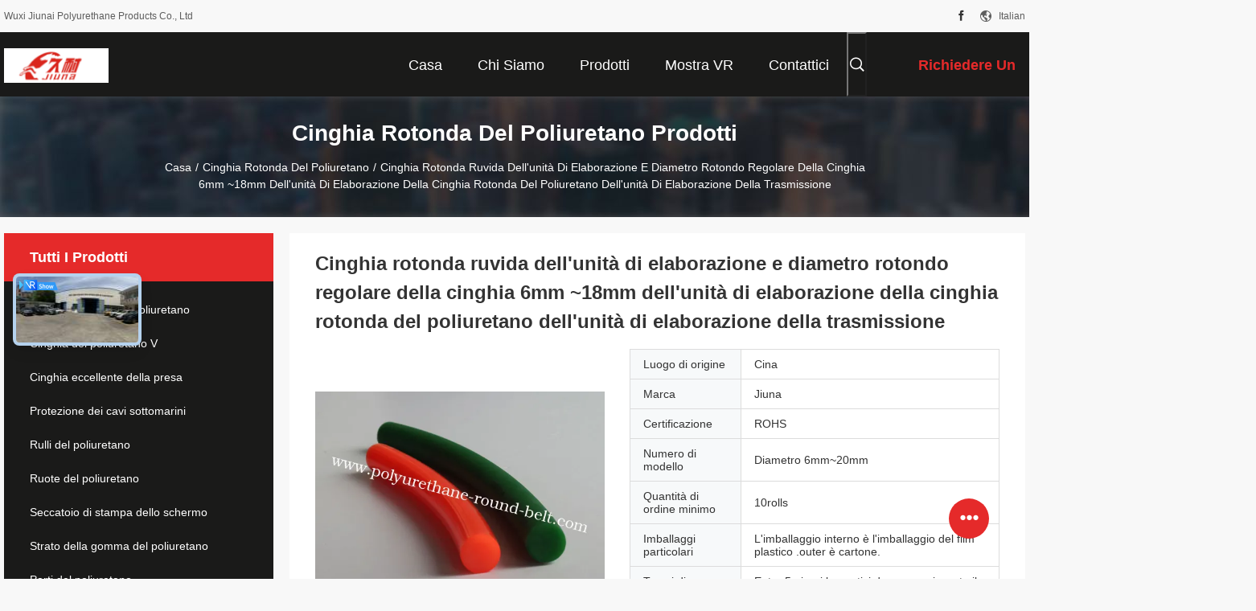

--- FILE ---
content_type: text/html
request_url: https://italian.polyurethane-round-belt.com/sale-405405-pu-rough-round-belt-and-pu-smooth-round-belt-6mm-18mm-diameter-of-transmission-pu-polyurethane-round.html
body_size: 35876
content:

<!DOCTYPE html>
<html lang="it">
<head>
	<meta charset="utf-8">
	<meta http-equiv="X-UA-Compatible" content="IE=edge">
	<meta name="viewport" content="width=device-width, initial-scale=1.0, maximum-scale=1.0, user-scalable=no">
    <title>Cinghia rotonda ruvida dell'unità di elaborazione e diametro rotondo regolare della cinghia 6mm ~18mm dell'unità di elaborazione della cinghia rotonda del poliuretano dell'unità di elaborazione della trasmissione</title>
    <meta name="keywords" content="Cinghia rotonda del poliuretano, Cinghia rotonda ruvida dell'unità di elaborazione e diametro rotondo regolare della cinghia 6mm ~18mm dell'unità di elaborazione della cinghia rotonda del poliuretano dell'unità di elaborazione della trasmissione, Cinghia rotonda del poliuretano per la vendita, Cinghia rotonda del poliuretano prezzo" />
    <meta name="description" content="alta qualità Cinghia rotonda ruvida dell'unità di elaborazione e diametro rotondo regolare della cinghia 6mm ~18mm dell'unità di elaborazione della cinghia rotonda del poliuretano dell'unità di elaborazione della trasmissione dalla Cina, China's leading product market Cinghia rotonda del poliuretano mercato del prodotto,  Cinghia rotonda del poliuretano fabbriche,  Cinghia rotonda ruvida dell'unità di elaborazione e diametro rotondo regolare della cinghia 6mm ~18mm dell'unità di elaborazione della cinghia rotonda del poliuretano dell'unità di elaborazione della trasmissione prodotti." />
				<link rel='preload'
					  href=/photo/polyurethane-round-belt/sitetpl/style/common.css?ver=1660533440 as='style'><link type='text/css' rel='stylesheet'
					  href=/photo/polyurethane-round-belt/sitetpl/style/common.css?ver=1660533440 media='all'><meta property="og:title" content="Cinghia rotonda ruvida dell'unità di elaborazione e diametro rotondo regolare della cinghia 6mm ~18mm dell'unità di elaborazione della cinghia rotonda del poliuretano dell'unità di elaborazione della trasmissione" />
<meta property="og:description" content="alta qualità Cinghia rotonda ruvida dell'unità di elaborazione e diametro rotondo regolare della cinghia 6mm ~18mm dell'unità di elaborazione della cinghia rotonda del poliuretano dell'unità di elaborazione della trasmissione dalla Cina, China's leading product market Cinghia rotonda del poliuretano mercato del prodotto,  Cinghia rotonda del poliuretano fabbriche,  Cinghia rotonda ruvida dell'unità di elaborazione e diametro rotondo regolare della cinghia 6mm ~18mm dell'unità di elaborazione della cinghia rotonda del poliuretano dell'unità di elaborazione della trasmissione prodotti." />
<meta property="og:type" content="product" />
<meta property="og:availability" content="instock" />
<meta property="og:site_name" content="Wuxi Jiunai Polyurethane Products Co., Ltd" />
<meta property="og:url" content="https://italian.polyurethane-round-belt.com/sale-405405-pu-rough-round-belt-and-pu-smooth-round-belt-6mm-18mm-diameter-of-transmission-pu-polyurethane-round.html" />
<meta property="og:image" content="https://italian.polyurethane-round-belt.com/photo/ps618697-pu_rough_round_belt_and_pu_smooth_round_belt_6mm_18mm_diameter_of_transmission_pu_polyurethane_round_belt.jpg" />
<link rel="canonical" href="https://italian.polyurethane-round-belt.com/sale-405405-pu-rough-round-belt-and-pu-smooth-round-belt-6mm-18mm-diameter-of-transmission-pu-polyurethane-round.html" />
<link rel="alternate" href="https://m.italian.polyurethane-round-belt.com/sale-405405-pu-rough-round-belt-and-pu-smooth-round-belt-6mm-18mm-diameter-of-transmission-pu-polyurethane-round.html" media="only screen and (max-width: 640px)" />
<link rel="stylesheet" type="text/css" href="/js/guidefirstcommon.css" />
<style type="text/css">
/*<![CDATA[*/
.consent__cookie {position: fixed;top: 0;left: 0;width: 100%;height: 0%;z-index: 100000;}.consent__cookie_bg {position: fixed;top: 0;left: 0;width: 100%;height: 100%;background: #000;opacity: .6;display: none }.consent__cookie_rel {position: fixed;bottom:0;left: 0;width: 100%;background: #fff;display: -webkit-box;display: -ms-flexbox;display: flex;flex-wrap: wrap;padding: 24px 80px;-webkit-box-sizing: border-box;box-sizing: border-box;-webkit-box-pack: justify;-ms-flex-pack: justify;justify-content: space-between;-webkit-transition: all ease-in-out .3s;transition: all ease-in-out .3s }.consent__close {position: absolute;top: 20px;right: 20px;cursor: pointer }.consent__close svg {fill: #777 }.consent__close:hover svg {fill: #000 }.consent__cookie_box {flex: 1;word-break: break-word;}.consent__warm {color: #777;font-size: 16px;margin-bottom: 12px;line-height: 19px }.consent__title {color: #333;font-size: 20px;font-weight: 600;margin-bottom: 12px;line-height: 23px }.consent__itxt {color: #333;font-size: 14px;margin-bottom: 12px;display: -webkit-box;display: -ms-flexbox;display: flex;-webkit-box-align: center;-ms-flex-align: center;align-items: center }.consent__itxt i {display: -webkit-inline-box;display: -ms-inline-flexbox;display: inline-flex;width: 28px;height: 28px;border-radius: 50%;background: #e0f9e9;margin-right: 8px;-webkit-box-align: center;-ms-flex-align: center;align-items: center;-webkit-box-pack: center;-ms-flex-pack: center;justify-content: center }.consent__itxt svg {fill: #3ca860 }.consent__txt {color: #a6a6a6;font-size: 14px;margin-bottom: 8px;line-height: 17px }.consent__btns {display: -webkit-box;display: -ms-flexbox;display: flex;-webkit-box-orient: vertical;-webkit-box-direction: normal;-ms-flex-direction: column;flex-direction: column;-webkit-box-pack: center;-ms-flex-pack: center;justify-content: center;flex-shrink: 0;}.consent__btn {width: 280px;height: 40px;line-height: 40px;text-align: center;background: #3ca860;color: #fff;border-radius: 4px;margin: 8px 0;-webkit-box-sizing: border-box;box-sizing: border-box;cursor: pointer;font-size:14px}.consent__btn:hover {background: #00823b }.consent__btn.empty {color: #3ca860;border: 1px solid #3ca860;background: #fff }.consent__btn.empty:hover {background: #3ca860;color: #fff }.open .consent__cookie_bg {display: block }.open .consent__cookie_rel {bottom: 0 }@media (max-width: 760px) {.consent__btns {width: 100%;align-items: center;}.consent__cookie_rel {padding: 20px 24px }}.consent__cookie.open {display: block;}.consent__cookie {display: none;}
/*]]>*/
</style>
<style type="text/css">
/*<![CDATA[*/
@media only screen and (max-width:640px){.contact_now_dialog .content-wrap .desc{background-image:url(/images/cta_images/bg_s.png) !important}}.contact_now_dialog .content-wrap .content-wrap_header .cta-close{background-image:url(/images/cta_images/sprite.png) !important}.contact_now_dialog .content-wrap .desc{background-image:url(/images/cta_images/bg_l.png) !important}.contact_now_dialog .content-wrap .cta-btn i{background-image:url(/images/cta_images/sprite.png) !important}.contact_now_dialog .content-wrap .head-tip img{content:url(/images/cta_images/cta_contact_now.png) !important}.cusim{background-image:url(/images/imicon/im.svg) !important}.cuswa{background-image:url(/images/imicon/wa.png) !important}.cusall{background-image:url(/images/imicon/allchat.svg) !important}
/*]]>*/
</style>
<script type="text/javascript" src="/js/guidefirstcommon.js"></script>
<script type="text/javascript">
/*<![CDATA[*/
window.isvideotpl = 0;window.detailurl = '';
var colorUrl = '';var isShowGuide = 2;var showGuideColor = 0;var im_appid = 10003;var im_msg="Good day, what product are you looking for?";

var cta_cid = 1104;var use_defaulProductInfo = 1;var cta_pid = 405405;var test_company = 0;var webim_domain = '';var company_type = 0;var cta_equipment = 'pc'; var setcookie = 'setwebimCookie(12367,405405,0)'; var whatsapplink = "https://wa.me/8615961894256?text=Hi%2C+I%27m+interested+in+Cinghia+rotonda+ruvida+dell%27unit%C3%A0+di+elaborazione+e+diametro+rotondo+regolare+della+cinghia+6mm+%7E18mm+dell%27unit%C3%A0+di+elaborazione+della+cinghia+rotonda+del+poliuretano+dell%27unit%C3%A0+di+elaborazione+della+trasmissione."; function insertMeta(){var str = '<meta name="mobile-web-app-capable" content="yes" /><meta name="viewport" content="width=device-width, initial-scale=1.0" />';document.head.insertAdjacentHTML('beforeend',str);} var element = document.querySelector('a.footer_webim_a[href="/webim/webim_tab.html"]');if (element) {element.parentNode.removeChild(element);}

var colorUrl = '';
var aisearch = 0;
var selfUrl = '';
window.playerReportUrl='/vod/view_count/report';
var query_string = ["Products","Detail"];
var g_tp = '';
var customtplcolor = 99704;
var str_chat = 'chiacchierata';
				var str_call_now = 'Chiama ora.';
var str_chat_now = 'Parla adesso.';
var str_contact1 = 'Ottieni il miglior prezzo';var str_chat_lang='italian';var str_contact2 = 'Ottieni il prezzo';var str_contact2 = 'Il miglior prezzo';var str_contact = 'Contatto';
window.predomainsub = "";
/*]]>*/
</script>
</head>
<body>
<img src="/logo.gif" style="display:none" alt="logo"/>
<a style="display: none!important;" title="Wuxi Jiunai Polyurethane Products Co., Ltd" class="float-inquiry" href="/contactnow.html" onclick='setinquiryCookie("{\"showproduct\":1,\"pid\":\"405405\",\"name\":\"Cinghia rotonda ruvida dell&#039;unit\\u00e0 di elaborazione e diametro rotondo regolare della cinghia 6mm ~18mm dell&#039;unit\\u00e0 di elaborazione della cinghia rotonda del poliuretano dell&#039;unit\\u00e0 di elaborazione della trasmissione\",\"source_url\":\"\\/sale-405405-pu-rough-round-belt-and-pu-smooth-round-belt-6mm-18mm-diameter-of-transmission-pu-polyurethane-round.html\",\"picurl\":\"\\/photo\\/pd618697-pu_rough_round_belt_and_pu_smooth_round_belt_6mm_18mm_diameter_of_transmission_pu_polyurethane_round_belt.jpg\",\"propertyDetail\":[[\"Materiale\",\"PU\"],[\"Durezza\",\"85A-90A\"],[\"colore\",\"Qualsiasi colore\"],[\"Allungamento\",\"550%-650%\"]],\"company_name\":null,\"picurl_c\":\"\\/photo\\/pc618697-pu_rough_round_belt_and_pu_smooth_round_belt_6mm_18mm_diameter_of_transmission_pu_polyurethane_round_belt.jpg\",\"price\":\"\",\"username\":\"Arvin\",\"viewTime\":\"Ultimo Login : 6 orario 52 minuti fa\",\"subject\":\"Quali sono i tempi di consegna su Cinghia rotonda ruvida dell&#039;unit\\u00e0 di elaborazione e diametro rotondo regolare della cinghia 6mm ~18mm dell&#039;unit\\u00e0 di elaborazione della cinghia rotonda del poliuretano dell&#039;unit\\u00e0 di elaborazione della trasmissione\",\"countrycode\":\"\"}");'></a>
<script>
var originProductInfo = '';
var originProductInfo = {"showproduct":1,"pid":"405405","name":"Cinghia rotonda ruvida dell&#039;unit\u00e0 di elaborazione e diametro rotondo regolare della cinghia 6mm ~18mm dell&#039;unit\u00e0 di elaborazione della cinghia rotonda del poliuretano dell&#039;unit\u00e0 di elaborazione della trasmissione","source_url":"\/sale-405405-pu-rough-round-belt-and-pu-smooth-round-belt-6mm-18mm-diameter-of-transmission-pu-polyurethane-round.html","picurl":"\/photo\/pd618697-pu_rough_round_belt_and_pu_smooth_round_belt_6mm_18mm_diameter_of_transmission_pu_polyurethane_round_belt.jpg","propertyDetail":[["Materiale","PU"],["Durezza","85A-90A"],["colore","Qualsiasi colore"],["Allungamento","550%-650%"]],"company_name":null,"picurl_c":"\/photo\/pc618697-pu_rough_round_belt_and_pu_smooth_round_belt_6mm_18mm_diameter_of_transmission_pu_polyurethane_round_belt.jpg","price":"","username":"Arvin","viewTime":"Ultimo Login : 2 orario 52 minuti fa","subject":"Quanto per la tua Cinghia rotonda ruvida dell&#039;unit\u00e0 di elaborazione e diametro rotondo regolare della cinghia 6mm ~18mm dell&#039;unit\u00e0 di elaborazione della cinghia rotonda del poliuretano dell&#039;unit\u00e0 di elaborazione della trasmissione","countrycode":""};
var save_url = "/contactsave.html";
var update_url = "/updateinquiry.html";
var productInfo = {};
var defaulProductInfo = {};
var myDate = new Date();
var curDate = myDate.getFullYear()+'-'+(parseInt(myDate.getMonth())+1)+'-'+myDate.getDate();
var message = '';
var default_pop = 1;
var leaveMessageDialog = document.getElementsByClassName('leave-message-dialog')[0]; // 获取弹层
var _$$ = function (dom) {
    return document.querySelectorAll(dom);
};
resInfo = originProductInfo;
resInfo['name'] = resInfo['name'] || '';
defaulProductInfo.pid = resInfo['pid'];
defaulProductInfo.productName = resInfo['name'] ?? '';
defaulProductInfo.productInfo = resInfo['propertyDetail'];
defaulProductInfo.productImg = resInfo['picurl_c'];
defaulProductInfo.subject = resInfo['subject'] ?? '';
defaulProductInfo.productImgAlt = resInfo['name'] ?? '';
var inquirypopup_tmp = 1;
var message = 'Caro,'+'\r\n'+"Sono interessato a"+' '+trim(resInfo['name'])+", potresti inviarmi maggiori dettagli come tipo, dimensioni, MOQ, materiale, ecc."+'\r\n'+"Grazie!"+'\r\n'+"Aspettando la tua risposta.";
var message_1 = 'Caro,'+'\r\n'+"Sono interessato a"+' '+trim(resInfo['name'])+", potresti inviarmi maggiori dettagli come tipo, dimensioni, MOQ, materiale, ecc."+'\r\n'+"Grazie!"+'\r\n'+"Aspettando la tua risposta.";
var message_2 = 'Ciao,'+'\r\n'+"sto cercando"+' '+trim(resInfo['name'])+", per favore inviami il prezzo, le specifiche e l'immagine."+'\r\n'+"La tua rapida risposta sarà molto apprezzata."+'\r\n'+"Non esitate a contattarmi per ulteriori informazioni."+'\r\n'+"Molte grazie.";
var message_3 = 'Ciao,'+'\r\n'+trim(resInfo['name'])+' '+"soddisfa le mie aspettative."+'\r\n'+"Per favore dammi il prezzo migliore e qualche altra informazione sul prodotto."+'\r\n'+"Non esitate a contattarmi tramite la mia posta."+'\r\n'+"Molte grazie.";

var message_4 = 'Caro,'+'\r\n'+"Qual è il prezzo FOB sul tuo"+' '+trim(resInfo['name'])+'?'+'\r\n'+"Qual è il nome del porto più vicino?"+'\r\n'+"Per favore rispondimi il prima possibile, sarebbe meglio condividere ulteriori informazioni."+'\r\n'+"Saluti!";
var message_5 = 'Ciao,'+'\r\n'+"Sono molto interessato al tuo"+' '+trim(resInfo['name'])+'.'+'\r\n'+"Inviami i dettagli del tuo prodotto."+'\r\n'+"In attesa di una tua rapida risposta."+'\r\n'+"Non esitate a contattarmi per posta."+'\r\n'+"Saluti!";

var message_6 = 'Caro,'+'\r\n'+"Forniscici informazioni sul tuo"+' '+trim(resInfo['name'])+", come tipo, dimensione, materiale e, naturalmente, il miglior prezzo."+'\r\n'+"In attesa di una tua rapida risposta."+'\r\n'+"Grazie!";
var message_7 = 'Caro,'+'\r\n'+"Puoi fornire"+' '+trim(resInfo['name'])+" per noi?"+'\r\n'+"Per prima cosa vogliamo un listino prezzi e alcuni dettagli del prodotto."+'\r\n'+"Spero di ricevere una risposta al più presto e non vedo l'ora di collaborare."+'\r\n'+"Grazie mille.";
var message_8 = 'Ciao,'+'\r\n'+"sto cercando"+' '+trim(resInfo['name'])+", per favore dammi alcune informazioni più dettagliate sul prodotto."+'\r\n'+"Attendo con ansia la vostra risposta."+'\r\n'+"Grazie!";
var message_9 = 'Ciao,'+'\r\n'+"Il tuo"+' '+trim(resInfo['name'])+" soddisfa molto bene le mie esigenze."+'\r\n'+"Inviami il prezzo, le specifiche e un modello simile andrà bene."+'\r\n'+"Sentiti libero di chattare con me."+'\r\n'+"Grazie!";
var message_10 = 'Caro,'+'\r\n'+"Voglio saperne di più sui dettagli e sulla citazione di"+' '+trim(resInfo['name'])+'.'+'\r\n'+"Non esitate a contattarmi."+'\r\n'+"Saluti!";

var r = getRandom(1,10);

defaulProductInfo.message = eval("message_"+r);
    defaulProductInfo.message = eval("message_"+r);
        var mytAjax = {

    post: function(url, data, fn) {
        var xhr = new XMLHttpRequest();
        xhr.open("POST", url, true);
        xhr.setRequestHeader("Content-Type", "application/x-www-form-urlencoded;charset=UTF-8");
        xhr.setRequestHeader("X-Requested-With", "XMLHttpRequest");
        xhr.setRequestHeader('Content-Type','text/plain;charset=UTF-8');
        xhr.onreadystatechange = function() {
            if(xhr.readyState == 4 && (xhr.status == 200 || xhr.status == 304)) {
                fn.call(this, xhr.responseText);
            }
        };
        xhr.send(data);
    },

    postform: function(url, data, fn) {
        var xhr = new XMLHttpRequest();
        xhr.open("POST", url, true);
        xhr.setRequestHeader("X-Requested-With", "XMLHttpRequest");
        xhr.onreadystatechange = function() {
            if(xhr.readyState == 4 && (xhr.status == 200 || xhr.status == 304)) {
                fn.call(this, xhr.responseText);
            }
        };
        xhr.send(data);
    }
};
/*window.onload = function(){
    leaveMessageDialog = document.getElementsByClassName('leave-message-dialog')[0];
    if (window.localStorage.recordDialogStatus=='undefined' || (window.localStorage.recordDialogStatus!='undefined' && window.localStorage.recordDialogStatus != curDate)) {
        setTimeout(function(){
            if(parseInt(inquirypopup_tmp%10) == 1){
                creatDialog(defaulProductInfo, 1);
            }
        }, 6000);
    }
};*/
function trim(str)
{
    str = str.replace(/(^\s*)/g,"");
    return str.replace(/(\s*$)/g,"");
};
function getRandom(m,n){
    var num = Math.floor(Math.random()*(m - n) + n);
    return num;
};
function strBtn(param) {

    var starattextarea = document.getElementById("textareamessage").value.length;
    var email = document.getElementById("startEmail").value;

    var default_tip = document.querySelectorAll(".watermark_container").length;
    if (20 < starattextarea && starattextarea < 3000) {
        if(default_tip>0){
            document.getElementById("textareamessage1").parentNode.parentNode.nextElementSibling.style.display = "none";
        }else{
            document.getElementById("textareamessage1").parentNode.nextElementSibling.style.display = "none";
        }

    } else {
        if(default_tip>0){
            document.getElementById("textareamessage1").parentNode.parentNode.nextElementSibling.style.display = "block";
        }else{
            document.getElementById("textareamessage1").parentNode.nextElementSibling.style.display = "block";
        }

        return;
    }

    // var re = /^([a-zA-Z0-9_-])+@([a-zA-Z0-9_-])+\.([a-zA-Z0-9_-])+/i;/*邮箱不区分大小写*/
    var re = /^[a-zA-Z0-9][\w-]*(\.?[\w-]+)*@[a-zA-Z0-9-]+(\.[a-zA-Z0-9]+)+$/i;
    if (!re.test(email)) {
        document.getElementById("startEmail").nextElementSibling.style.display = "block";
        return;
    } else {
        document.getElementById("startEmail").nextElementSibling.style.display = "none";
    }

    var subject = document.getElementById("pop_subject").value;
    var pid = document.getElementById("pop_pid").value;
    var message = document.getElementById("textareamessage").value;
    var sender_email = document.getElementById("startEmail").value;
    var tel = '';
    if (document.getElementById("tel0") != undefined && document.getElementById("tel0") != '')
        tel = document.getElementById("tel0").value;
    var form_serialize = '&tel='+tel;

    form_serialize = form_serialize.replace(/\+/g, "%2B");
    mytAjax.post(save_url,"pid="+pid+"&subject="+subject+"&email="+sender_email+"&message="+(message)+form_serialize,function(res){
        var mes = JSON.parse(res);
        if(mes.status == 200){
            var iid = mes.iid;
            document.getElementById("pop_iid").value = iid;
            document.getElementById("pop_uuid").value = mes.uuid;

            if(typeof gtag_report_conversion === "function"){
                gtag_report_conversion();//执行统计js代码
            }
            if(typeof fbq === "function"){
                fbq('track','Purchase');//执行统计js代码
            }
        }
    });
    for (var index = 0; index < document.querySelectorAll(".dialog-content-pql").length; index++) {
        document.querySelectorAll(".dialog-content-pql")[index].style.display = "none";
    };
    $('#idphonepql').val(tel);
    document.getElementById("dialog-content-pql-id").style.display = "block";
    ;
};
function twoBtnOk(param) {

    var selectgender = document.getElementById("Mr").innerHTML;
    var iid = document.getElementById("pop_iid").value;
    var sendername = document.getElementById("idnamepql").value;
    var senderphone = document.getElementById("idphonepql").value;
    var sendercname = document.getElementById("idcompanypql").value;
    var uuid = document.getElementById("pop_uuid").value;
    var gender = 2;
    if(selectgender == 'Mr.') gender = 0;
    if(selectgender == 'Mrs.') gender = 1;
    var pid = document.getElementById("pop_pid").value;
    var form_serialize = '';

        form_serialize = form_serialize.replace(/\+/g, "%2B");

    mytAjax.post(update_url,"iid="+iid+"&gender="+gender+"&uuid="+uuid+"&name="+(sendername)+"&tel="+(senderphone)+"&company="+(sendercname)+form_serialize,function(res){});

    for (var index = 0; index < document.querySelectorAll(".dialog-content-pql").length; index++) {
        document.querySelectorAll(".dialog-content-pql")[index].style.display = "none";
    };
    document.getElementById("dialog-content-pql-ok").style.display = "block";

};
function toCheckMust(name) {
    $('#'+name+'error').hide();
}
function handClidk(param) {
    var starattextarea = document.getElementById("textareamessage1").value.length;
    var email = document.getElementById("startEmail1").value;
    var default_tip = document.querySelectorAll(".watermark_container").length;
    if (20 < starattextarea && starattextarea < 3000) {
        if(default_tip>0){
            document.getElementById("textareamessage1").parentNode.parentNode.nextElementSibling.style.display = "none";
        }else{
            document.getElementById("textareamessage1").parentNode.nextElementSibling.style.display = "none";
        }

    } else {
        if(default_tip>0){
            document.getElementById("textareamessage1").parentNode.parentNode.nextElementSibling.style.display = "block";
        }else{
            document.getElementById("textareamessage1").parentNode.nextElementSibling.style.display = "block";
        }

        return;
    }

    // var re = /^([a-zA-Z0-9_-])+@([a-zA-Z0-9_-])+\.([a-zA-Z0-9_-])+/i;
    var re = /^[a-zA-Z0-9][\w-]*(\.?[\w-]+)*@[a-zA-Z0-9-]+(\.[a-zA-Z0-9]+)+$/i;
    if (!re.test(email)) {
        document.getElementById("startEmail1").nextElementSibling.style.display = "block";
        return;
    } else {
        document.getElementById("startEmail1").nextElementSibling.style.display = "none";
    }

    var subject = document.getElementById("pop_subject").value;
    var pid = document.getElementById("pop_pid").value;
    var message = document.getElementById("textareamessage1").value;
    var sender_email = document.getElementById("startEmail1").value;
    var form_serialize = tel = '';
    if (document.getElementById("tel1") != undefined && document.getElementById("tel1") != '')
        tel = document.getElementById("tel1").value;
        mytAjax.post(save_url,"email="+sender_email+"&tel="+tel+"&pid="+pid+"&message="+message+"&subject="+subject+form_serialize,function(res){

        var mes = JSON.parse(res);
        if(mes.status == 200){
            var iid = mes.iid;
            document.getElementById("pop_iid").value = iid;
            document.getElementById("pop_uuid").value = mes.uuid;
            if(typeof gtag_report_conversion === "function"){
                gtag_report_conversion();//执行统计js代码
            }
        }

    });
    for (var index = 0; index < document.querySelectorAll(".dialog-content-pql").length; index++) {
        document.querySelectorAll(".dialog-content-pql")[index].style.display = "none";
    };
    $('#idphonepql').val(tel);
    document.getElementById("dialog-content-pql-id").style.display = "block";

};
window.addEventListener('load', function () {
    $('.checkbox-wrap label').each(function(){
        if($(this).find('input').prop('checked')){
            $(this).addClass('on')
        }else {
            $(this).removeClass('on')
        }
    })
    $(document).on('click', '.checkbox-wrap label' , function(ev){
        if (ev.target.tagName.toUpperCase() != 'INPUT') {
            $(this).toggleClass('on')
        }
    })
})

function hand_video(pdata) {
    data = JSON.parse(pdata);
    productInfo.productName = data.productName;
    productInfo.productInfo = data.productInfo;
    productInfo.productImg = data.productImg;
    productInfo.subject = data.subject;

    var message = 'Caro,'+'\r\n'+"Sono interessato a"+' '+trim(data.productName)+", potresti inviarmi maggiori dettagli come tipo, dimensione, quantità, materiale, ecc."+'\r\n'+"Grazie!"+'\r\n'+"Aspettando la tua risposta.";

    var message = 'Caro,'+'\r\n'+"Sono interessato a"+' '+trim(data.productName)+", potresti inviarmi maggiori dettagli come tipo, dimensioni, MOQ, materiale, ecc."+'\r\n'+"Grazie!"+'\r\n'+"Aspettando la tua risposta.";
    var message_1 = 'Caro,'+'\r\n'+"Sono interessato a"+' '+trim(data.productName)+", potresti inviarmi maggiori dettagli come tipo, dimensioni, MOQ, materiale, ecc."+'\r\n'+"Grazie!"+'\r\n'+"Aspettando la tua risposta.";
    var message_2 = 'Ciao,'+'\r\n'+"sto cercando"+' '+trim(data.productName)+", per favore inviami il prezzo, le specifiche e l'immagine."+'\r\n'+"La tua rapida risposta sarà molto apprezzata."+'\r\n'+"Non esitate a contattarmi per ulteriori informazioni."+'\r\n'+"Molte grazie.";
    var message_3 = 'Ciao,'+'\r\n'+trim(data.productName)+' '+"soddisfa le mie aspettative."+'\r\n'+"Per favore dammi il prezzo migliore e qualche altra informazione sul prodotto."+'\r\n'+"Non esitate a contattarmi tramite la mia posta."+'\r\n'+"Molte grazie.";

    var message_4 = 'Caro,'+'\r\n'+"Qual è il prezzo FOB sul tuo"+' '+trim(data.productName)+'?'+'\r\n'+"Qual è il nome del porto più vicino?"+'\r\n'+"Per favore rispondimi il prima possibile, sarebbe meglio condividere ulteriori informazioni."+'\r\n'+"Saluti!";
    var message_5 = 'Ciao,'+'\r\n'+"Sono molto interessato al tuo"+' '+trim(data.productName)+'.'+'\r\n'+"Inviami i dettagli del tuo prodotto."+'\r\n'+"In attesa di una tua rapida risposta."+'\r\n'+"Non esitate a contattarmi per posta."+'\r\n'+"Saluti!";

    var message_6 = 'Caro,'+'\r\n'+"Forniscici informazioni sul tuo"+' '+trim(data.productName)+", come tipo, dimensione, materiale e, naturalmente, il miglior prezzo."+'\r\n'+"In attesa di una tua rapida risposta."+'\r\n'+"Grazie!";
    var message_7 = 'Caro,'+'\r\n'+"Puoi fornire"+' '+trim(data.productName)+" per noi?"+'\r\n'+"Per prima cosa vogliamo un listino prezzi e alcuni dettagli del prodotto."+'\r\n'+"Spero di ricevere una risposta al più presto e non vedo l'ora di collaborare."+'\r\n'+"Grazie mille.";
    var message_8 = 'Ciao,'+'\r\n'+"sto cercando"+' '+trim(data.productName)+", per favore dammi alcune informazioni più dettagliate sul prodotto."+'\r\n'+"Attendo con ansia la vostra risposta."+'\r\n'+"Grazie!";
    var message_9 = 'Ciao,'+'\r\n'+"Il tuo"+' '+trim(data.productName)+" soddisfa molto bene le mie esigenze."+'\r\n'+"Inviami il prezzo, le specifiche e un modello simile andrà bene."+'\r\n'+"Sentiti libero di chattare con me."+'\r\n'+"Grazie!";
    var message_10 = 'Caro,'+'\r\n'+"Voglio saperne di più sui dettagli e sulla citazione di"+' '+trim(data.productName)+'.'+'\r\n'+"Non esitate a contattarmi."+'\r\n'+"Saluti!";

    var r = getRandom(1,10);

    productInfo.message = eval("message_"+r);
            if(parseInt(inquirypopup_tmp/10) == 1){
        productInfo.message = "";
    }
    productInfo.pid = data.pid;
    creatDialog(productInfo, 2);
};

function handDialog(pdata) {
    data = JSON.parse(pdata);
    productInfo.productName = data.productName;
    productInfo.productInfo = data.productInfo;
    productInfo.productImg = data.productImg;
    productInfo.subject = data.subject;

    var message = 'Caro,'+'\r\n'+"Sono interessato a"+' '+trim(data.productName)+", potresti inviarmi maggiori dettagli come tipo, dimensione, quantità, materiale, ecc."+'\r\n'+"Grazie!"+'\r\n'+"Aspettando la tua risposta.";

    var message = 'Caro,'+'\r\n'+"Sono interessato a"+' '+trim(data.productName)+", potresti inviarmi maggiori dettagli come tipo, dimensioni, MOQ, materiale, ecc."+'\r\n'+"Grazie!"+'\r\n'+"Aspettando la tua risposta.";
    var message_1 = 'Caro,'+'\r\n'+"Sono interessato a"+' '+trim(data.productName)+", potresti inviarmi maggiori dettagli come tipo, dimensioni, MOQ, materiale, ecc."+'\r\n'+"Grazie!"+'\r\n'+"Aspettando la tua risposta.";
    var message_2 = 'Ciao,'+'\r\n'+"sto cercando"+' '+trim(data.productName)+", per favore inviami il prezzo, le specifiche e l'immagine."+'\r\n'+"La tua rapida risposta sarà molto apprezzata."+'\r\n'+"Non esitate a contattarmi per ulteriori informazioni."+'\r\n'+"Molte grazie.";
    var message_3 = 'Ciao,'+'\r\n'+trim(data.productName)+' '+"soddisfa le mie aspettative."+'\r\n'+"Per favore dammi il prezzo migliore e qualche altra informazione sul prodotto."+'\r\n'+"Non esitate a contattarmi tramite la mia posta."+'\r\n'+"Molte grazie.";

    var message_4 = 'Caro,'+'\r\n'+"Qual è il prezzo FOB sul tuo"+' '+trim(data.productName)+'?'+'\r\n'+"Qual è il nome del porto più vicino?"+'\r\n'+"Per favore rispondimi il prima possibile, sarebbe meglio condividere ulteriori informazioni."+'\r\n'+"Saluti!";
    var message_5 = 'Ciao,'+'\r\n'+"Sono molto interessato al tuo"+' '+trim(data.productName)+'.'+'\r\n'+"Inviami i dettagli del tuo prodotto."+'\r\n'+"In attesa di una tua rapida risposta."+'\r\n'+"Non esitate a contattarmi per posta."+'\r\n'+"Saluti!";

    var message_6 = 'Caro,'+'\r\n'+"Forniscici informazioni sul tuo"+' '+trim(data.productName)+", come tipo, dimensione, materiale e, naturalmente, il miglior prezzo."+'\r\n'+"In attesa di una tua rapida risposta."+'\r\n'+"Grazie!";
    var message_7 = 'Caro,'+'\r\n'+"Puoi fornire"+' '+trim(data.productName)+" per noi?"+'\r\n'+"Per prima cosa vogliamo un listino prezzi e alcuni dettagli del prodotto."+'\r\n'+"Spero di ricevere una risposta al più presto e non vedo l'ora di collaborare."+'\r\n'+"Grazie mille.";
    var message_8 = 'Ciao,'+'\r\n'+"sto cercando"+' '+trim(data.productName)+", per favore dammi alcune informazioni più dettagliate sul prodotto."+'\r\n'+"Attendo con ansia la vostra risposta."+'\r\n'+"Grazie!";
    var message_9 = 'Ciao,'+'\r\n'+"Il tuo"+' '+trim(data.productName)+" soddisfa molto bene le mie esigenze."+'\r\n'+"Inviami il prezzo, le specifiche e un modello simile andrà bene."+'\r\n'+"Sentiti libero di chattare con me."+'\r\n'+"Grazie!";
    var message_10 = 'Caro,'+'\r\n'+"Voglio saperne di più sui dettagli e sulla citazione di"+' '+trim(data.productName)+'.'+'\r\n'+"Non esitate a contattarmi."+'\r\n'+"Saluti!";

    var r = getRandom(1,10);
    productInfo.message = eval("message_"+r);
            if(parseInt(inquirypopup_tmp/10) == 1){
        productInfo.message = "";
    }
    productInfo.pid = data.pid;
    creatDialog(productInfo, 2);
};

function closepql(param) {

    leaveMessageDialog.style.display = 'none';
};

function closepql2(param) {

    for (var index = 0; index < document.querySelectorAll(".dialog-content-pql").length; index++) {
        document.querySelectorAll(".dialog-content-pql")[index].style.display = "none";
    };
    document.getElementById("dialog-content-pql-ok").style.display = "block";
};

function decodeHtmlEntities(str) {
    var tempElement = document.createElement('div');
    tempElement.innerHTML = str;
    return tempElement.textContent || tempElement.innerText || '';
}

function initProduct(productInfo,type){

    productInfo.productName = decodeHtmlEntities(productInfo.productName);
    productInfo.message = decodeHtmlEntities(productInfo.message);

    leaveMessageDialog = document.getElementsByClassName('leave-message-dialog')[0];
    leaveMessageDialog.style.display = "block";
    if(type == 3){
        var popinquiryemail = document.getElementById("popinquiryemail").value;
        _$$("#startEmail1")[0].value = popinquiryemail;
    }else{
        _$$("#startEmail1")[0].value = "";
    }
    _$$("#startEmail")[0].value = "";
    _$$("#idnamepql")[0].value = "";
    _$$("#idphonepql")[0].value = "";
    _$$("#idcompanypql")[0].value = "";

    _$$("#pop_pid")[0].value = productInfo.pid;
    _$$("#pop_subject")[0].value = productInfo.subject;
    
    if(parseInt(inquirypopup_tmp/10) == 1){
        productInfo.message = "";
    }

    _$$("#textareamessage1")[0].value = productInfo.message;
    _$$("#textareamessage")[0].value = productInfo.message;

    _$$("#dialog-content-pql-id .titlep")[0].innerHTML = productInfo.productName;
    _$$("#dialog-content-pql-id img")[0].setAttribute("src", productInfo.productImg);
    _$$("#dialog-content-pql-id img")[0].setAttribute("alt", productInfo.productImgAlt);

    _$$("#dialog-content-pql-id-hand img")[0].setAttribute("src", productInfo.productImg);
    _$$("#dialog-content-pql-id-hand img")[0].setAttribute("alt", productInfo.productImgAlt);
    _$$("#dialog-content-pql-id-hand .titlep")[0].innerHTML = productInfo.productName;

    if (productInfo.productInfo.length > 0) {
        var ul2, ul;
        ul = document.createElement("ul");
        for (var index = 0; index < productInfo.productInfo.length; index++) {
            var el = productInfo.productInfo[index];
            var li = document.createElement("li");
            var span1 = document.createElement("span");
            span1.innerHTML = el[0] + ":";
            var span2 = document.createElement("span");
            span2.innerHTML = el[1];
            li.appendChild(span1);
            li.appendChild(span2);
            ul.appendChild(li);

        }
        ul2 = ul.cloneNode(true);
        if (type === 1) {
            _$$("#dialog-content-pql-id .left")[0].replaceChild(ul, _$$("#dialog-content-pql-id .left ul")[0]);
        } else {
            _$$("#dialog-content-pql-id-hand .left")[0].replaceChild(ul2, _$$("#dialog-content-pql-id-hand .left ul")[0]);
            _$$("#dialog-content-pql-id .left")[0].replaceChild(ul, _$$("#dialog-content-pql-id .left ul")[0]);
        }
    };
    for (var index = 0; index < _$$("#dialog-content-pql-id .right ul li").length; index++) {
        _$$("#dialog-content-pql-id .right ul li")[index].addEventListener("click", function (params) {
            _$$("#dialog-content-pql-id .right #Mr")[0].innerHTML = this.innerHTML
        }, false)

    };

};
function closeInquiryCreateDialog() {
    document.getElementById("xuanpan_dialog_box_pql").style.display = "none";
};
function showInquiryCreateDialog() {
    document.getElementById("xuanpan_dialog_box_pql").style.display = "block";
};
function submitPopInquiry(){
    var message = document.getElementById("inquiry_message").value;
    var email = document.getElementById("inquiry_email").value;
    var subject = defaulProductInfo.subject;
    var pid = defaulProductInfo.pid;
    if (email === undefined) {
        showInquiryCreateDialog();
        document.getElementById("inquiry_email").style.border = "1px solid red";
        return false;
    };
    if (message === undefined) {
        showInquiryCreateDialog();
        document.getElementById("inquiry_message").style.border = "1px solid red";
        return false;
    };
    if (email.search(/^\w+((-\w+)|(\.\w+))*\@[A-Za-z0-9]+((\.|-)[A-Za-z0-9]+)*\.[A-Za-z0-9]+$/) == -1) {
        document.getElementById("inquiry_email").style.border= "1px solid red";
        showInquiryCreateDialog();
        return false;
    } else {
        document.getElementById("inquiry_email").style.border= "";
    };
    if (message.length < 20 || message.length >3000) {
        showInquiryCreateDialog();
        document.getElementById("inquiry_message").style.border = "1px solid red";
        return false;
    } else {
        document.getElementById("inquiry_message").style.border = "";
    };
    var tel = '';
    if (document.getElementById("tel") != undefined && document.getElementById("tel") != '')
        tel = document.getElementById("tel").value;

    mytAjax.post(save_url,"pid="+pid+"&subject="+subject+"&email="+email+"&message="+(message)+'&tel='+tel,function(res){
        var mes = JSON.parse(res);
        if(mes.status == 200){
            var iid = mes.iid;
            document.getElementById("pop_iid").value = iid;
            document.getElementById("pop_uuid").value = mes.uuid;

        }
    });
    initProduct(defaulProductInfo);
    for (var index = 0; index < document.querySelectorAll(".dialog-content-pql").length; index++) {
        document.querySelectorAll(".dialog-content-pql")[index].style.display = "none";
    };
    $('#idphonepql').val(tel);
    document.getElementById("dialog-content-pql-id").style.display = "block";

};

//带附件上传
function submitPopInquiryfile(email_id,message_id,check_sort,name_id,phone_id,company_id,attachments){

    if(typeof(check_sort) == 'undefined'){
        check_sort = 0;
    }
    var message = document.getElementById(message_id).value;
    var email = document.getElementById(email_id).value;
    var attachments = document.getElementById(attachments).value;
    if(typeof(name_id) !== 'undefined' && name_id != ""){
        var name  = document.getElementById(name_id).value;
    }
    if(typeof(phone_id) !== 'undefined' && phone_id != ""){
        var phone = document.getElementById(phone_id).value;
    }
    if(typeof(company_id) !== 'undefined' && company_id != ""){
        var company = document.getElementById(company_id).value;
    }
    var subject = defaulProductInfo.subject;
    var pid = defaulProductInfo.pid;

    if(check_sort == 0){
        if (email === undefined) {
            showInquiryCreateDialog();
            document.getElementById(email_id).style.border = "1px solid red";
            return false;
        };
        if (message === undefined) {
            showInquiryCreateDialog();
            document.getElementById(message_id).style.border = "1px solid red";
            return false;
        };

        if (email.search(/^\w+((-\w+)|(\.\w+))*\@[A-Za-z0-9]+((\.|-)[A-Za-z0-9]+)*\.[A-Za-z0-9]+$/) == -1) {
            document.getElementById(email_id).style.border= "1px solid red";
            showInquiryCreateDialog();
            return false;
        } else {
            document.getElementById(email_id).style.border= "";
        };
        if (message.length < 20 || message.length >3000) {
            showInquiryCreateDialog();
            document.getElementById(message_id).style.border = "1px solid red";
            return false;
        } else {
            document.getElementById(message_id).style.border = "";
        };
    }else{

        if (message === undefined) {
            showInquiryCreateDialog();
            document.getElementById(message_id).style.border = "1px solid red";
            return false;
        };

        if (email === undefined) {
            showInquiryCreateDialog();
            document.getElementById(email_id).style.border = "1px solid red";
            return false;
        };

        if (message.length < 20 || message.length >3000) {
            showInquiryCreateDialog();
            document.getElementById(message_id).style.border = "1px solid red";
            return false;
        } else {
            document.getElementById(message_id).style.border = "";
        };

        if (email.search(/^\w+((-\w+)|(\.\w+))*\@[A-Za-z0-9]+((\.|-)[A-Za-z0-9]+)*\.[A-Za-z0-9]+$/) == -1) {
            document.getElementById(email_id).style.border= "1px solid red";
            showInquiryCreateDialog();
            return false;
        } else {
            document.getElementById(email_id).style.border= "";
        };

    };

    mytAjax.post(save_url,"pid="+pid+"&subject="+subject+"&email="+email+"&message="+message+"&company="+company+"&attachments="+attachments,function(res){
        var mes = JSON.parse(res);
        if(mes.status == 200){
            var iid = mes.iid;
            document.getElementById("pop_iid").value = iid;
            document.getElementById("pop_uuid").value = mes.uuid;

            if(typeof gtag_report_conversion === "function"){
                gtag_report_conversion();//执行统计js代码
            }
            if(typeof fbq === "function"){
                fbq('track','Purchase');//执行统计js代码
            }
        }
    });
    initProduct(defaulProductInfo);

    if(name !== undefined && name != ""){
        _$$("#idnamepql")[0].value = name;
    }

    if(phone !== undefined && phone != ""){
        _$$("#idphonepql")[0].value = phone;
    }

    if(company !== undefined && company != ""){
        _$$("#idcompanypql")[0].value = company;
    }

    for (var index = 0; index < document.querySelectorAll(".dialog-content-pql").length; index++) {
        document.querySelectorAll(".dialog-content-pql")[index].style.display = "none";
    };
    document.getElementById("dialog-content-pql-id").style.display = "block";

};
function submitPopInquiryByParam(email_id,message_id,check_sort,name_id,phone_id,company_id){

    if(typeof(check_sort) == 'undefined'){
        check_sort = 0;
    }

    var senderphone = '';
    var message = document.getElementById(message_id).value;
    var email = document.getElementById(email_id).value;
    if(typeof(name_id) !== 'undefined' && name_id != ""){
        var name  = document.getElementById(name_id).value;
    }
    if(typeof(phone_id) !== 'undefined' && phone_id != ""){
        var phone = document.getElementById(phone_id).value;
        senderphone = phone;
    }
    if(typeof(company_id) !== 'undefined' && company_id != ""){
        var company = document.getElementById(company_id).value;
    }
    var subject = defaulProductInfo.subject;
    var pid = defaulProductInfo.pid;

    if(check_sort == 0){
        if (email === undefined) {
            showInquiryCreateDialog();
            document.getElementById(email_id).style.border = "1px solid red";
            return false;
        };
        if (message === undefined) {
            showInquiryCreateDialog();
            document.getElementById(message_id).style.border = "1px solid red";
            return false;
        };

        if (email.search(/^\w+((-\w+)|(\.\w+))*\@[A-Za-z0-9]+((\.|-)[A-Za-z0-9]+)*\.[A-Za-z0-9]+$/) == -1) {
            document.getElementById(email_id).style.border= "1px solid red";
            showInquiryCreateDialog();
            return false;
        } else {
            document.getElementById(email_id).style.border= "";
        };
        if (message.length < 20 || message.length >3000) {
            showInquiryCreateDialog();
            document.getElementById(message_id).style.border = "1px solid red";
            return false;
        } else {
            document.getElementById(message_id).style.border = "";
        };
    }else{

        if (message === undefined) {
            showInquiryCreateDialog();
            document.getElementById(message_id).style.border = "1px solid red";
            return false;
        };

        if (email === undefined) {
            showInquiryCreateDialog();
            document.getElementById(email_id).style.border = "1px solid red";
            return false;
        };

        if (message.length < 20 || message.length >3000) {
            showInquiryCreateDialog();
            document.getElementById(message_id).style.border = "1px solid red";
            return false;
        } else {
            document.getElementById(message_id).style.border = "";
        };

        if (email.search(/^\w+((-\w+)|(\.\w+))*\@[A-Za-z0-9]+((\.|-)[A-Za-z0-9]+)*\.[A-Za-z0-9]+$/) == -1) {
            document.getElementById(email_id).style.border= "1px solid red";
            showInquiryCreateDialog();
            return false;
        } else {
            document.getElementById(email_id).style.border= "";
        };

    };

    var productsku = "";
    if($("#product_sku").length > 0){
        productsku = $("#product_sku").html();
    }

    mytAjax.post(save_url,"tel="+senderphone+"&pid="+pid+"&subject="+subject+"&email="+email+"&message="+message+"&messagesku="+encodeURI(productsku),function(res){
        var mes = JSON.parse(res);
        if(mes.status == 200){
            var iid = mes.iid;
            document.getElementById("pop_iid").value = iid;
            document.getElementById("pop_uuid").value = mes.uuid;

            if(typeof gtag_report_conversion === "function"){
                gtag_report_conversion();//执行统计js代码
            }
            if(typeof fbq === "function"){
                fbq('track','Purchase');//执行统计js代码
            }
        }
    });
    initProduct(defaulProductInfo);

    if(name !== undefined && name != ""){
        _$$("#idnamepql")[0].value = name;
    }

    if(phone !== undefined && phone != ""){
        _$$("#idphonepql")[0].value = phone;
    }

    if(company !== undefined && company != ""){
        _$$("#idcompanypql")[0].value = company;
    }

    for (var index = 0; index < document.querySelectorAll(".dialog-content-pql").length; index++) {
        document.querySelectorAll(".dialog-content-pql")[index].style.display = "none";

    };
    document.getElementById("dialog-content-pql-id").style.display = "block";

};

function creat_videoDialog(productInfo, type) {

    if(type == 1){
        if(default_pop != 1){
            return false;
        }
        window.localStorage.recordDialogStatus = curDate;
    }else{
        default_pop = 0;
    }
    initProduct(productInfo, type);
    if (type === 1) {
        // 自动弹出
        for (var index = 0; index < document.querySelectorAll(".dialog-content-pql").length; index++) {

            document.querySelectorAll(".dialog-content-pql")[index].style.display = "none";
        };
        document.getElementById("dialog-content-pql").style.display = "block";
    } else {
        // 手动弹出
        for (var index = 0; index < document.querySelectorAll(".dialog-content-pql").length; index++) {
            document.querySelectorAll(".dialog-content-pql")[index].style.display = "none";
        };
        document.getElementById("dialog-content-pql-id-hand").style.display = "block";
    }
}

function creatDialog(productInfo, type) {

    if(type == 1){
        if(default_pop != 1){
            return false;
        }
        window.localStorage.recordDialogStatus = curDate;
    }else{
        default_pop = 0;
    }
    initProduct(productInfo, type);
    if (type === 1) {
        // 自动弹出
        for (var index = 0; index < document.querySelectorAll(".dialog-content-pql").length; index++) {

            document.querySelectorAll(".dialog-content-pql")[index].style.display = "none";
        };
        document.getElementById("dialog-content-pql").style.display = "block";
    } else {
        // 手动弹出
        for (var index = 0; index < document.querySelectorAll(".dialog-content-pql").length; index++) {
            document.querySelectorAll(".dialog-content-pql")[index].style.display = "none";
        };
        document.getElementById("dialog-content-pql-id-hand").style.display = "block";
    }
}

//带邮箱信息打开询盘框 emailtype=1表示带入邮箱
function openDialog(emailtype){
    var type = 2;//不带入邮箱，手动弹出
    if(emailtype == 1){
        var popinquiryemail = document.getElementById("popinquiryemail").value;
        // var re = /^([a-zA-Z0-9_-])+@([a-zA-Z0-9_-])+\.([a-zA-Z0-9_-])+/i;
        var re = /^[a-zA-Z0-9][\w-]*(\.?[\w-]+)*@[a-zA-Z0-9-]+(\.[a-zA-Z0-9]+)+$/i;
        if (!re.test(popinquiryemail)) {
            //前端提示样式;
            showInquiryCreateDialog();
            document.getElementById("popinquiryemail").style.border = "1px solid red";
            return false;
        } else {
            //前端提示样式;
        }
        var type = 3;
    }
    creatDialog(defaulProductInfo,type);
}

//上传附件
function inquiryUploadFile(){
    var fileObj = document.querySelector("#fileId").files[0];
    //构建表单数据
    var formData = new FormData();
    var filesize = fileObj.size;
    if(filesize > 10485760 || filesize == 0) {
        document.getElementById("filetips").style.display = "block";
        return false;
    }else {
        document.getElementById("filetips").style.display = "none";
    }
    formData.append('popinquiryfile', fileObj);
    document.getElementById("quotefileform").reset();
    var save_url = "/inquiryuploadfile.html";
    mytAjax.postform(save_url,formData,function(res){
        var mes = JSON.parse(res);
        if(mes.status == 200){
            document.getElementById("uploader-file-info").innerHTML = document.getElementById("uploader-file-info").innerHTML + "<span class=op>"+mes.attfile.name+"<a class=delatt id=att"+mes.attfile.id+" onclick=delatt("+mes.attfile.id+");>Delete</a></span>";
            var nowattachs = document.getElementById("attachments").value;
            if( nowattachs !== ""){
                var attachs = JSON.parse(nowattachs);
                attachs[mes.attfile.id] = mes.attfile;
            }else{
                var attachs = {};
                attachs[mes.attfile.id] = mes.attfile;
            }
            document.getElementById("attachments").value = JSON.stringify(attachs);
        }
    });
}
//附件删除
function delatt(attid)
{
    var nowattachs = document.getElementById("attachments").value;
    if( nowattachs !== ""){
        var attachs = JSON.parse(nowattachs);
        if(attachs[attid] == ""){
            return false;
        }
        var formData = new FormData();
        var delfile = attachs[attid]['filename'];
        var save_url = "/inquirydelfile.html";
        if(delfile != "") {
            formData.append('delfile', delfile);
            mytAjax.postform(save_url, formData, function (res) {
                if(res !== "") {
                    var mes = JSON.parse(res);
                    if (mes.status == 200) {
                        delete attachs[attid];
                        document.getElementById("attachments").value = JSON.stringify(attachs);
                        var s = document.getElementById("att"+attid);
                        s.parentNode.remove();
                    }
                }
            });
        }
    }else{
        return false;
    }
}

</script>
<div class="leave-message-dialog" style="display: none">
<style>
    .leave-message-dialog .close:before, .leave-message-dialog .close:after{
        content:initial;
    }
</style>
<div class="dialog-content-pql" id="dialog-content-pql" style="display: none">
    <span class="close" onclick="closepql()"><img src="/images/close.png" alt="close"></span>
    <div class="title">
        <p class="firstp-pql">Lasciate un messaggio</p>
        <p class="lastp-pql">Ti richiameremo presto!</p>
    </div>
    <div class="form">
        <div class="textarea">
            <textarea style='font-family: robot;'  name="" id="textareamessage" cols="30" rows="10" style="margin-bottom:14px;width:100%"
                placeholder="Entri prego nei vostri dettagli di indagine."></textarea>
        </div>
        <p class="error-pql"> <span class="icon-pql"><img src="/images/error.png" alt="Wuxi Jiunai Polyurethane Products Co., Ltd"></span> Il tuo messaggio deve contenere da 20 a 3000 caratteri!</p>
        <input id="startEmail" type="text" placeholder="Entri nel vostro email" onkeydown="if(event.keyCode === 13){ strBtn();}">
        <p class="error-pql"><span class="icon-pql"><img src="/images/error.png" alt="Wuxi Jiunai Polyurethane Products Co., Ltd"></span> Si prega di controllare la tua email! </p>
                <div class="operations">
            <div class='btn' id="submitStart" type="submit" onclick="strBtn()">Invia</div>
        </div>
            </div>
</div>
<div class="dialog-content-pql dialog-content-pql-id" id="dialog-content-pql-id" style="display:none">
            <p class="title">Ulteriori informazioni facilitano una migliore comunicazione.</p>
        <span class="close" onclick="closepql2()"><svg t="1648434466530" class="icon" viewBox="0 0 1024 1024" version="1.1" xmlns="http://www.w3.org/2000/svg" p-id="2198" width="16" height="16"><path d="M576 512l277.333333 277.333333-64 64-277.333333-277.333333L234.666667 853.333333 170.666667 789.333333l277.333333-277.333333L170.666667 234.666667 234.666667 170.666667l277.333333 277.333333L789.333333 170.666667 853.333333 234.666667 576 512z" fill="#444444" p-id="2199"></path></svg></span>
    <div class="left">
        <div class="img"><img></div>
        <p class="titlep"></p>
        <ul> </ul>
    </div>
    <div class="right">
                <div style="position: relative;">
            <div class="mr"> <span id="Mr">Sig.</span>
                <ul>
                    <li>Sig.</li>
                    <li>Signora</li>
                </ul>
            </div>
            <input style="text-indent: 80px;" type="text" id="idnamepql" placeholder="Inserisci il tuo nome">
        </div>
        <input type="text"  id="idphonepql"  placeholder="Numero di telefono">
        <input type="text" id="idcompanypql"  placeholder="società" onkeydown="if(event.keyCode === 13){ twoBtnOk();}">
                <div class="btn form_new" id="twoBtnOk" onclick="twoBtnOk()">ok</div>
    </div>
</div>

<div class="dialog-content-pql dialog-content-pql-ok" id="dialog-content-pql-ok" style="display:none">
            <p class="title">Inviato con successo!</p>
        <span class="close" onclick="closepql()"><svg t="1648434466530" class="icon" viewBox="0 0 1024 1024" version="1.1" xmlns="http://www.w3.org/2000/svg" p-id="2198" width="16" height="16"><path d="M576 512l277.333333 277.333333-64 64-277.333333-277.333333L234.666667 853.333333 170.666667 789.333333l277.333333-277.333333L170.666667 234.666667 234.666667 170.666667l277.333333 277.333333L789.333333 170.666667 853.333333 234.666667 576 512z" fill="#444444" p-id="2199"></path></svg></span>
    <div class="duihaook"></div>
        <p class="p1" style="text-align: center; font-size: 18px; margin-top: 14px;">Ti richiameremo presto!</p>
    <div class="btn" onclick="closepql()" id="endOk" style="margin: 0 auto;margin-top: 50px;">ok</div>
</div>
<div class="dialog-content-pql dialog-content-pql-id dialog-content-pql-id-hand" id="dialog-content-pql-id-hand"
    style="display:none">
     <input type="hidden" name="pop_pid" id="pop_pid" value="0">
     <input type="hidden" name="pop_subject" id="pop_subject" value="">
     <input type="hidden" name="pop_iid" id="pop_iid" value="0">
     <input type="hidden" name="pop_uuid" id="pop_uuid" value="0">
            <div class="title">
            <p class="firstp-pql">Lasciate un messaggio</p>
            <p class="lastp-pql">Ti richiameremo presto!</p>
        </div>
        <span class="close" onclick="closepql()"><svg t="1648434466530" class="icon" viewBox="0 0 1024 1024" version="1.1" xmlns="http://www.w3.org/2000/svg" p-id="2198" width="16" height="16"><path d="M576 512l277.333333 277.333333-64 64-277.333333-277.333333L234.666667 853.333333 170.666667 789.333333l277.333333-277.333333L170.666667 234.666667 234.666667 170.666667l277.333333 277.333333L789.333333 170.666667 853.333333 234.666667 576 512z" fill="#444444" p-id="2199"></path></svg></span>
    <div class="left">
        <div class="img"><img></div>
        <p class="titlep"></p>
        <ul> </ul>
    </div>
    <div class="right" style="float:right">
                <div class="form">
            <div class="textarea">
                <textarea style='font-family: robot;' name="message" id="textareamessage1" cols="30" rows="10"
                    placeholder="Entri prego nei vostri dettagli di indagine."></textarea>
            </div>
            <p class="error-pql"> <span class="icon-pql"><img src="/images/error.png" alt="Wuxi Jiunai Polyurethane Products Co., Ltd"></span> Il tuo messaggio deve contenere da 20 a 3000 caratteri!</p>

                            <input style="display:none" id="tel1" name="tel" type="text" oninput="value=value.replace(/[^0-9_+-]/g,'');" placeholder="Numero di telefono">
                        <input id='startEmail1' name='email' data-type='1' type='text'
                   placeholder="Entri nel vostro email"
                   onkeydown='if(event.keyCode === 13){ handClidk();}'>
            
            <p class='error-pql'><span class='icon-pql'>
                    <img src="/images/error.png" alt="Wuxi Jiunai Polyurethane Products Co., Ltd"></span> Si prega di controllare la tua email!            </p>

            <div class="operations">
                <div class='btn' id="submitStart1" type="submit" onclick="handClidk()">Invia</div>
            </div>
        </div>
    </div>
</div>
</div>
<div id="xuanpan_dialog_box_pql" class="xuanpan_dialog_box_pql"
    style="display:none;background:rgba(0,0,0,.6);width:100%;height:100%;position: fixed;top:0;left:0;z-index: 999999;">
    <div class="box_pql"
      style="width:526px;height:206px;background:rgba(255,255,255,1);opacity:1;border-radius:4px;position: absolute;left: 50%;top: 50%;transform: translate(-50%,-50%);">
      <div onclick="closeInquiryCreateDialog()" class="close close_create_dialog"
        style="cursor: pointer;height:42px;width:40px;float:right;padding-top: 16px;"><span
          style="display: inline-block;width: 25px;height: 2px;background: rgb(114, 114, 114);transform: rotate(45deg); "><span
            style="display: block;width: 25px;height: 2px;background: rgb(114, 114, 114);transform: rotate(-90deg); "></span></span>
      </div>
      <div
        style="height: 72px; overflow: hidden; text-overflow: ellipsis; display:-webkit-box;-ebkit-line-clamp: 3;-ebkit-box-orient: vertical; margin-top: 58px; padding: 0 84px; font-size: 18px; color: rgba(51, 51, 51, 1); text-align: center; ">
        Si prega di lasciare la propria e-mail corretta e i requisiti dettagliati (20-3000 caratteri).</div>
      <div onclick="closeInquiryCreateDialog()" class="close_create_dialog"
        style="width: 139px; height: 36px; background: rgba(253, 119, 34, 1); border-radius: 4px; margin: 16px auto; color: rgba(255, 255, 255, 1); font-size: 18px; line-height: 36px; text-align: center;">
        ok</div>
    </div>
</div>
<style type="text/css">.vr-asidebox {position: fixed; bottom: 290px; left: 16px; width: 160px; height: 90px; background: #eee; overflow: hidden; border: 4px solid rgba(4, 120, 237, 0.24); box-shadow: 0px 8px 16px rgba(0, 0, 0, 0.08); border-radius: 8px; display: none; z-index: 1000; } .vr-small {position: fixed; bottom: 290px; left: 16px; width: 72px; height: 90px; background: url(/images/ctm_icon_vr.png) no-repeat center; background-size: 69.5px; overflow: hidden; display: none; cursor: pointer; z-index: 1000; display: block; text-decoration: none; } .vr-group {position: relative; } .vr-animate {width: 160px; height: 90px; background: #eee; position: relative; } .js-marquee {/*margin-right: 0!important;*/ } .vr-link {position: absolute; top: 0; left: 0; width: 100%; height: 100%; display: none; } .vr-mask {position: absolute; top: 0px; left: 0px; width: 100%; height: 100%; display: block; background: #000; opacity: 0.4; } .vr-jump {position: absolute; top: 0px; left: 0px; width: 100%; height: 100%; display: block; background: url(/images/ctm_icon_see.png) no-repeat center center; background-size: 34px; font-size: 0; } .vr-close {position: absolute; top: 50%; right: 0px; width: 16px; height: 20px; display: block; transform: translate(0, -50%); background: rgba(255, 255, 255, 0.6); border-radius: 4px 0px 0px 4px; cursor: pointer; } .vr-close i {position: absolute; top: 0px; left: 0px; width: 100%; height: 100%; display: block; background: url(/images/ctm_icon_left.png) no-repeat center center; background-size: 16px; } .vr-group:hover .vr-link {display: block; } .vr-logo {position: absolute; top: 4px; left: 4px; width: 50px; height: 14px; background: url(/images/ctm_icon_vrshow.png) no-repeat; background-size: 48px; }
</style>
<a class="vr-small" title="Wuxi Jiunai Polyurethane Products Co., Ltd Vista della realtà virtuale" href="/vr.html" target="_blank"></a>
<div class="vr-asidebox">
    <div class="vr-group">
        <div class="vr-animate marquee">
            <div class="vr-imgslidr" style="background: url(https://vr.ecerimg.com/data/a4/d2/polyurethane-round-belt/vr/cover_thumb.jpg) no-repeat center left;height: 90px;width: 400px;"></div>
        </div>
        <div class="vr-link">
            <span class="vr-mask"></span>
            <a title="Wuxi Jiunai Polyurethane Products Co., Ltd Vista della realtà virtuale" class="vr-jump" href="/vr.html" target="_blank">vr</a>
            <span class="vr-close" onclick="hideVr()" title="Piega"><i></i></span>
        </div>
        <div class="vr-logo"></div>
    </div>
</div>

<script type="text/javascript">
    function showVr() {
        document.querySelector('.vr-asidebox').style.display = 'block';
        document.querySelector('.vr-small').style.display = 'none';
        setCookie(0)
    }

    function hideVr() {
        document.querySelector('.vr-asidebox').style.display = 'none';
        document.querySelector('.vr-small').style.display = 'block';
        setCookie(1)
    }
    // 读缓存
    function getCookie(name) {
        var arr, reg = new RegExp("(^| )" + name + "=([^;]*)(;|$)");
        if (arr = document.cookie.match(reg))
            return unescape(arr[2]);
        else
            return null;
    }
    // 存缓存
    function setCookie(value) {
        var Days = 1;
        var exp = new Date();
        exp.setTime(exp.getTime() + Days * 24 * 60 * 60 * 1000);
        document.cookie = "vr=" + escape(value) + ";expires=" + exp.toGMTString();
    }
    window.addEventListener('load', function () {
        (function($){$.fn.marquee=function(options){return this.each(function(){var o=$.extend({},$.fn.marquee.defaults,options),$this=$(this),$marqueeWrapper,containerWidth,animationCss,verticalDir,elWidth,loopCount=3,playState="animation-play-state",css3AnimationIsSupported=!1,_prefixedEvent=function(element,type,callback){var pfx=["webkit","moz","MS","o",""];for(var p=0;p<pfx.length;p++){if(!pfx[p]){type=type.toLowerCase()}element.addEventListener(pfx[p]+type,callback,!1)}},_objToString=function(obj){var tabjson=[];for(var p in obj){if(obj.hasOwnProperty(p)){tabjson.push(p+":"+obj[p])}}tabjson.push();return"{"+tabjson.join(",")+"}"},_startAnimationWithDelay=function(){$this.timer=setTimeout(animate,o.delayBeforeStart)},methods={pause:function(){if(css3AnimationIsSupported&&o.allowCss3Support){$marqueeWrapper.css(playState,"paused")}else{if($.fn.pause){$marqueeWrapper.pause()}}$this.data("runningStatus","paused");$this.trigger("paused")},resume:function(){if(css3AnimationIsSupported&&o.allowCss3Support){$marqueeWrapper.css(playState,"running")}else{if($.fn.resume){$marqueeWrapper.resume()}}$this.data("runningStatus","resumed");$this.trigger("resumed")},toggle:function(){methods[$this.data("runningStatus")=="resumed"?"pause":"resume"]()},destroy:function(){clearTimeout($this.timer);$this.find("*").addBack().off();$this.html($this.find(".js-marquee:first").html())}};if(typeof options==="string"){if($.isFunction(methods[options])){if(!$marqueeWrapper){$marqueeWrapper=$this.find(".js-marquee-wrapper")}if($this.data("css3AnimationIsSupported")===!0){css3AnimationIsSupported=!0}methods[options]()}return}var dataAttributes={},attr;$.each(o,function(key,value){attr=$this.attr("data-"+key);if(typeof attr!=="undefined"){switch(attr){case"true":attr=!0;break;case"false":attr=!1;break}o[key]=attr}});if(o.speed){o.duration=parseInt($this.width(),10)/o.speed*1000}verticalDir=o.direction=="up"||o.direction=="down";o.gap=o.duplicated?parseInt(o.gap):0;$this.wrapInner('<div class="js-marquee"></div>');var $el=$this.find(".js-marquee").css({"margin-right":o.gap,"float":"left"});if(o.duplicated){$el.clone(!0).appendTo($this)}$this.wrapInner('<div style="width:100000px" class="js-marquee-wrapper"></div>');$marqueeWrapper=$this.find(".js-marquee-wrapper");if(verticalDir){var containerHeight=$this.height();$marqueeWrapper.removeAttr("style");$this.height(containerHeight);$this.find(".js-marquee").css({"float":"none","margin-bottom":o.gap,"margin-right":0});if(o.duplicated){$this.find(".js-marquee:last").css({"margin-bottom":0})}var elHeight=$this.find(".js-marquee:first").height()+o.gap;if(o.startVisible&&!o.duplicated){o._completeDuration=((parseInt(elHeight,10)+parseInt(containerHeight,10))/parseInt(containerHeight,10))*o.duration;o.duration=(parseInt(elHeight,10)/parseInt(containerHeight,10))*o.duration}else{o.duration=((parseInt(elHeight,10)+parseInt(containerHeight,10))/parseInt(containerHeight,10))*o.duration}}else{elWidth=$this.find(".js-marquee:first").width()+o.gap;containerWidth=$this.width();if(o.startVisible&&!o.duplicated){o._completeDuration=((parseInt(elWidth,10)+parseInt(containerWidth,10))/parseInt(containerWidth,10))*o.duration;o.duration=(parseInt(elWidth,10)/parseInt(containerWidth,10))*o.duration}else{o.duration=((parseInt(elWidth,10)+parseInt(containerWidth,10))/parseInt(containerWidth,10))*o.duration}}if(o.duplicated){o.duration=o.duration/2}if(o.allowCss3Support){var elm=document.body||document.createElement("div"),animationName="marqueeAnimation-"+Math.floor(Math.random()*10000000),domPrefixes="Webkit Moz O ms Khtml".split(" "),animationString="animation",animationCss3Str="",keyframeString="";if(elm.style.animation!==undefined){keyframeString="@keyframes "+animationName+" ";css3AnimationIsSupported=!0}if(css3AnimationIsSupported===!1){for(var i=0;i<domPrefixes.length;i++){if(elm.style[domPrefixes[i]+"AnimationName"]!==undefined){var prefix="-"+domPrefixes[i].toLowerCase()+"-";animationString=prefix+animationString;playState=prefix+playState;keyframeString="@"+prefix+"keyframes "+animationName+" ";css3AnimationIsSupported=!0;break}}}if(css3AnimationIsSupported){animationCss3Str=animationName+" "+o.duration/1000+"s "+o.delayBeforeStart/1000+"s infinite "+o.css3easing;$this.data("css3AnimationIsSupported",!0)}}var _rePositionVertically=function(){$marqueeWrapper.css("transform","translateY("+(o.direction=="up"?containerHeight+"px":"-"+elHeight+"px")+")")},_rePositionHorizontally=function(){$marqueeWrapper.css("transform","translateX("+(o.direction=="left"?containerWidth+"px":"-"+elWidth+"px")+")")};if(o.duplicated){if(verticalDir){if(o.startVisible){$marqueeWrapper.css("transform","translateY(0)")}else{$marqueeWrapper.css("transform","translateY("+(o.direction=="up"?containerHeight+"px":"-"+((elHeight*2)-o.gap)+"px")+")")}}else{if(o.startVisible){$marqueeWrapper.css("transform","translateX(0)")}else{$marqueeWrapper.css("transform","translateX("+(o.direction=="left"?containerWidth+"px":"-"+((elWidth*2)-o.gap)+"px")+")")
        }}if(!o.startVisible){loopCount=1}}else{if(o.startVisible){loopCount=2}else{if(verticalDir){_rePositionVertically()}else{_rePositionHorizontally()}}}var animate=function(){if(o.duplicated){if(loopCount===1){o._originalDuration=o.duration;if(verticalDir){o.duration=o.direction=="up"?o.duration+(containerHeight/((elHeight)/o.duration)):o.duration*2}else{o.duration=o.direction=="left"?o.duration+(containerWidth/((elWidth)/o.duration)):o.duration*2}if(animationCss3Str){animationCss3Str=animationName+" "+o.duration/1000+"s "+o.delayBeforeStart/1000+"s "+o.css3easing}loopCount++}else{if(loopCount===2){o.duration=o._originalDuration;if(animationCss3Str){animationName=animationName+"0";keyframeString=$.trim(keyframeString)+"0 ";animationCss3Str=animationName+" "+o.duration/1000+"s 0s infinite "+o.css3easing}loopCount++}}}if(verticalDir){if(o.duplicated){if(loopCount>2){$marqueeWrapper.css("transform","translateY("+(o.direction=="up"?0:"-"+elHeight+"px")+")")}animationCss={"transform":"translateY("+(o.direction=="up"?"-"+elHeight+"px":0)+")"}}else{if(o.startVisible){if(loopCount===2){if(animationCss3Str){animationCss3Str=animationName+" "+o.duration/1000+"s "+o.delayBeforeStart/1000+"s "+o.css3easing}animationCss={"transform":"translateY("+(o.direction=="up"?"-"+elHeight+"px":containerHeight+"px")+")"};loopCount++}else{if(loopCount===3){o.duration=o._completeDuration;if(animationCss3Str){animationName=animationName+"0";keyframeString=$.trim(keyframeString)+"0 ";animationCss3Str=animationName+" "+o.duration/1000+"s 0s infinite "+o.css3easing}_rePositionVertically()}}}else{_rePositionVertically();animationCss={"transform":"translateY("+(o.direction=="up"?"-"+($marqueeWrapper.height())+"px":containerHeight+"px")+")"}}}}else{if(o.duplicated){if(loopCount>2){$marqueeWrapper.css("transform","translateX("+(o.direction=="left"?0:"-"+elWidth+"px")+")")}animationCss={"transform":"translateX("+(o.direction=="left"?"-"+elWidth+"px":0)+")"}}else{if(o.startVisible){if(loopCount===2){if(animationCss3Str){animationCss3Str=animationName+" "+o.duration/1000+"s "+o.delayBeforeStart/1000+"s "+o.css3easing}animationCss={"transform":"translateX("+(o.direction=="left"?"-"+elWidth+"px":containerWidth+"px")+")"};loopCount++}else{if(loopCount===3){o.duration=o._completeDuration;if(animationCss3Str){animationName=animationName+"0";keyframeString=$.trim(keyframeString)+"0 ";animationCss3Str=animationName+" "+o.duration/1000+"s 0s infinite "+o.css3easing}_rePositionHorizontally()}}}else{_rePositionHorizontally();animationCss={"transform":"translateX("+(o.direction=="left"?"-"+elWidth+"px":containerWidth+"px")+")"}}}}$this.trigger("beforeStarting");if(css3AnimationIsSupported){$marqueeWrapper.css(animationString,animationCss3Str);var keyframeCss=keyframeString+" { 100%  "+_objToString(animationCss)+"}",$styles=$marqueeWrapper.find("style");if($styles.length!==0){$styles.filter(":last").html(keyframeCss)}else{$("head").append("<style>"+keyframeCss+"</style>")}_prefixedEvent($marqueeWrapper[0],"AnimationIteration",function(){$this.trigger("finished")});_prefixedEvent($marqueeWrapper[0],"AnimationEnd",function(){animate();$this.trigger("finished")})}else{$marqueeWrapper.animate(animationCss,o.duration,o.easing,function(){$this.trigger("finished");if(o.pauseOnCycle){_startAnimationWithDelay()}else{animate()}})}$this.data("runningStatus","resumed")};$this.on("pause",methods.pause);$this.on("resume",methods.resume);if(o.pauseOnHover){$this.on("mouseenter",methods.pause);$this.on("mouseleave",methods.resume)}if(css3AnimationIsSupported&&o.allowCss3Support){animate()}else{_startAnimationWithDelay()}})};$.fn.marquee.defaults={allowCss3Support:!0,css3easing:"linear",easing:"linear",delayBeforeStart:1000,direction:"left",duplicated:!1,duration:5000,speed:0,gap:20,pauseOnCycle:!1,pauseOnHover:!1,startVisible:!1}})(jQuery);
        var v = getCookie('vr');
        if (v == 0 || v == null) {
            showVr()
        } else {
            hideVr()
        }
        $(".marquee").marquee({
            speed: 6.14,
            startVisible: !0,
            gap: 0,
            delayBeforeStart: 1e3,
            duplicated: !0
        })
    });

</script>

<style>
    .header_99704_101V2 .navigation li>a {
        display: block;
        color: #fff;
        font-size: 18px;
        height: 80px;
        line-height: 80px;
        position: relative;
        overflow: hidden;
        text-transform: capitalize;
    }
    .header_99704_101V2 .navigation li .sub-menu {
        position: absolute;
        min-width: 150px;
        left: 50%;
        top: 100%;
        z-index: 999;
        background-color: #fff;
        text-align: center;
        -webkit-transform: translateX(-50%);
        -moz-transform: translateX(-50%);
        -ms-transform: translateX(-50%);
        -o-transform: translateX(-50%);
        transform: translateX(-50%);
        display: none
    }
    .header_99704_101V2 .header-main .wrap-rule {
        position: relative;
        padding-left: 130px;
        height: 80px;
        overflow: unset;
    }
        .header_99704_101V2 .language-list li{
        display: flex;
        align-items: center;
        padding: 0px 10px;
    }
 .header_99704_101V2 .language-list li div:hover,
 .header_99704_101V2 .language-list li a:hover
{
    background-color: #F8EFEF;
    }
     .header_99704_101V2 .language-list li  div{
        display: block;
        height: 32px;
        line-height: 32px;
        font-size: 14px;
        padding: 0 13px;
        text-overflow: ellipsis;
        white-space: nowrap;
        overflow: hidden;
        -webkit-transition: background-color .2s ease;
        -moz-transition: background-color .2s ease;
        -o-transition: background-color .2s ease;
        -ms-transition: background-color .2s ease;
        transition: background-color .2s ease;
        color:#333;
    }
    .header_99704_101V2 .search{
        display: flex;
    }
    .header_99704_101V2 .search-open{
        background-color: #1a1a19;
    }
    .header_99704_101V2 .language-list li::before{
        background:none
    }
</style>
<div class="header_99704_101V2">
        <div class="header-top">
            <div class="wrap-rule fn-clear">
                <div class="float-left">                   Wuxi Jiunai Polyurethane Products Co., Ltd</div>
                <div class="float-right">
                                        <a href="https://www.facebook.com/Polyurethaneproducts/" class="iconfont icon-facebook1" title="Wuxi Jiunai Polyurethane Products Co., Ltd Facebook" target="_blank" rel="nofollow"></a>
                                                                                                     <div class="language">
                        <div class="current-lang">
                            <i class="iconfont icon-language"></i>
                            <span>Italian</span>
                        </div>
                        <div class="language-list">
                            <ul class="nicescroll">
                                                                 <li class="en  ">
                                <img src="[data-uri]" alt="" style="width: 16px; height: 12px; margin-right: 8px; border: 1px solid #ccc;">
                                                                <a class="language-select__link" title="English" href="https://www.polyurethane-round-belt.com/sale-405405-pu-rough-round-belt-and-pu-smooth-round-belt-6mm-18mm-diameter-of-transmission-pu-polyurethane-round.html">English</a>                                </li>
                                                            <li class="fr  ">
                                <img src="[data-uri]" alt="" style="width: 16px; height: 12px; margin-right: 8px; border: 1px solid #ccc;">
                                                                <a class="language-select__link" title="Français" href="https://french.polyurethane-round-belt.com/sale-405405-pu-rough-round-belt-and-pu-smooth-round-belt-6mm-18mm-diameter-of-transmission-pu-polyurethane-round.html">Français</a>                                </li>
                                                            <li class="de  ">
                                <img src="[data-uri]" alt="" style="width: 16px; height: 12px; margin-right: 8px; border: 1px solid #ccc;">
                                                                <a class="language-select__link" title="Deutsch" href="https://german.polyurethane-round-belt.com/sale-405405-pu-rough-round-belt-and-pu-smooth-round-belt-6mm-18mm-diameter-of-transmission-pu-polyurethane-round.html">Deutsch</a>                                </li>
                                                            <li class="it  ">
                                <img src="[data-uri]" alt="" style="width: 16px; height: 12px; margin-right: 8px; border: 1px solid #ccc;">
                                                                <a class="language-select__link" title="Italiano" href="https://italian.polyurethane-round-belt.com/sale-405405-pu-rough-round-belt-and-pu-smooth-round-belt-6mm-18mm-diameter-of-transmission-pu-polyurethane-round.html">Italiano</a>                                </li>
                                                            <li class="ru  ">
                                <img src="[data-uri]" alt="" style="width: 16px; height: 12px; margin-right: 8px; border: 1px solid #ccc;">
                                                                <a class="language-select__link" title="Русский" href="https://russian.polyurethane-round-belt.com/sale-405405-pu-rough-round-belt-and-pu-smooth-round-belt-6mm-18mm-diameter-of-transmission-pu-polyurethane-round.html">Русский</a>                                </li>
                                                            <li class="es  ">
                                <img src="[data-uri]" alt="" style="width: 16px; height: 12px; margin-right: 8px; border: 1px solid #ccc;">
                                                                <a class="language-select__link" title="Español" href="https://spanish.polyurethane-round-belt.com/sale-405405-pu-rough-round-belt-and-pu-smooth-round-belt-6mm-18mm-diameter-of-transmission-pu-polyurethane-round.html">Español</a>                                </li>
                                                            <li class="pt  ">
                                <img src="[data-uri]" alt="" style="width: 16px; height: 12px; margin-right: 8px; border: 1px solid #ccc;">
                                                                <a class="language-select__link" title="Português" href="https://portuguese.polyurethane-round-belt.com/sale-405405-pu-rough-round-belt-and-pu-smooth-round-belt-6mm-18mm-diameter-of-transmission-pu-polyurethane-round.html">Português</a>                                </li>
                                                            <li class="nl  ">
                                <img src="[data-uri]" alt="" style="width: 16px; height: 12px; margin-right: 8px; border: 1px solid #ccc;">
                                                                <a class="language-select__link" title="Nederlandse" href="https://dutch.polyurethane-round-belt.com/sale-405405-pu-rough-round-belt-and-pu-smooth-round-belt-6mm-18mm-diameter-of-transmission-pu-polyurethane-round.html">Nederlandse</a>                                </li>
                                                            <li class="el  ">
                                <img src="[data-uri]" alt="" style="width: 16px; height: 12px; margin-right: 8px; border: 1px solid #ccc;">
                                                                <a class="language-select__link" title="ελληνικά" href="https://greek.polyurethane-round-belt.com/sale-405405-pu-rough-round-belt-and-pu-smooth-round-belt-6mm-18mm-diameter-of-transmission-pu-polyurethane-round.html">ελληνικά</a>                                </li>
                                                            <li class="ja  ">
                                <img src="[data-uri]" alt="" style="width: 16px; height: 12px; margin-right: 8px; border: 1px solid #ccc;">
                                                                <a class="language-select__link" title="日本語" href="https://japanese.polyurethane-round-belt.com/sale-405405-pu-rough-round-belt-and-pu-smooth-round-belt-6mm-18mm-diameter-of-transmission-pu-polyurethane-round.html">日本語</a>                                </li>
                                                            <li class="ko  ">
                                <img src="[data-uri]" alt="" style="width: 16px; height: 12px; margin-right: 8px; border: 1px solid #ccc;">
                                                                <a class="language-select__link" title="한국" href="https://korean.polyurethane-round-belt.com/sale-405405-pu-rough-round-belt-and-pu-smooth-round-belt-6mm-18mm-diameter-of-transmission-pu-polyurethane-round.html">한국</a>                                </li>
                                                            <li class="ar  ">
                                <img src="[data-uri]" alt="" style="width: 16px; height: 12px; margin-right: 8px; border: 1px solid #ccc;">
                                                                <a class="language-select__link" title="العربية" href="https://arabic.polyurethane-round-belt.com/sale-405405-pu-rough-round-belt-and-pu-smooth-round-belt-6mm-18mm-diameter-of-transmission-pu-polyurethane-round.html">العربية</a>                                </li>
                                                            <li class="hi  ">
                                <img src="[data-uri]" alt="" style="width: 16px; height: 12px; margin-right: 8px; border: 1px solid #ccc;">
                                                                <a class="language-select__link" title="हिन्दी" href="https://hindi.polyurethane-round-belt.com/sale-405405-pu-rough-round-belt-and-pu-smooth-round-belt-6mm-18mm-diameter-of-transmission-pu-polyurethane-round.html">हिन्दी</a>                                </li>
                                                            <li class="tr  ">
                                <img src="[data-uri]" alt="" style="width: 16px; height: 12px; margin-right: 8px; border: 1px solid #ccc;">
                                                                <a class="language-select__link" title="Türkçe" href="https://turkish.polyurethane-round-belt.com/sale-405405-pu-rough-round-belt-and-pu-smooth-round-belt-6mm-18mm-diameter-of-transmission-pu-polyurethane-round.html">Türkçe</a>                                </li>
                                                            <li class="id  ">
                                <img src="[data-uri]" alt="" style="width: 16px; height: 12px; margin-right: 8px; border: 1px solid #ccc;">
                                                                <a class="language-select__link" title="Indonesia" href="https://indonesian.polyurethane-round-belt.com/sale-405405-pu-rough-round-belt-and-pu-smooth-round-belt-6mm-18mm-diameter-of-transmission-pu-polyurethane-round.html">Indonesia</a>                                </li>
                                                            <li class="vi  ">
                                <img src="[data-uri]" alt="" style="width: 16px; height: 12px; margin-right: 8px; border: 1px solid #ccc;">
                                                                <a class="language-select__link" title="Tiếng Việt" href="https://vietnamese.polyurethane-round-belt.com/sale-405405-pu-rough-round-belt-and-pu-smooth-round-belt-6mm-18mm-diameter-of-transmission-pu-polyurethane-round.html">Tiếng Việt</a>                                </li>
                                                            <li class="th  ">
                                <img src="[data-uri]" alt="" style="width: 16px; height: 12px; margin-right: 8px; border: 1px solid #ccc;">
                                                                <a class="language-select__link" title="ไทย" href="https://thai.polyurethane-round-belt.com/sale-405405-pu-rough-round-belt-and-pu-smooth-round-belt-6mm-18mm-diameter-of-transmission-pu-polyurethane-round.html">ไทย</a>                                </li>
                                                            <li class="bn  ">
                                <img src="[data-uri]" alt="" style="width: 16px; height: 12px; margin-right: 8px; border: 1px solid #ccc;">
                                                                <a class="language-select__link" title="বাংলা" href="https://bengali.polyurethane-round-belt.com/sale-405405-pu-rough-round-belt-and-pu-smooth-round-belt-6mm-18mm-diameter-of-transmission-pu-polyurethane-round.html">বাংলা</a>                                </li>
                                                            <li class="fa  ">
                                <img src="[data-uri]" alt="" style="width: 16px; height: 12px; margin-right: 8px; border: 1px solid #ccc;">
                                                                <a class="language-select__link" title="فارسی" href="https://persian.polyurethane-round-belt.com/sale-405405-pu-rough-round-belt-and-pu-smooth-round-belt-6mm-18mm-diameter-of-transmission-pu-polyurethane-round.html">فارسی</a>                                </li>
                                                            <li class="pl  ">
                                <img src="[data-uri]" alt="" style="width: 16px; height: 12px; margin-right: 8px; border: 1px solid #ccc;">
                                                                <a class="language-select__link" title="Polski" href="https://polish.polyurethane-round-belt.com/sale-405405-pu-rough-round-belt-and-pu-smooth-round-belt-6mm-18mm-diameter-of-transmission-pu-polyurethane-round.html">Polski</a>                                </li>
                                                        </ul>
                        </div>
                    </div>
                </div>
            </div>
        </div>
        <div class="header-main">
            <div class="wrap-rule">
                <div class="logo image-all">
                   <a title="Wuxi Jiunai Polyurethane Products Co., Ltd" href="//italian.polyurethane-round-belt.com"><img onerror="$(this).parent().hide();" src="/logo.gif" alt="Wuxi Jiunai Polyurethane Products Co., Ltd" /></a>
                                                        </div>
                <div class="navigation">
                    <ul class="fn-clear">
                        <li>
                             <a title="Casa" href="/"><span>Casa</span></a>                        </li>
                                                <li class="has-second">
                            <a title="Chi siamo" href="/aboutus.html"><span>Chi siamo</span></a>                            <div class="sub-menu">
                                <a title="Chi siamo" href="/aboutus.html">Profilo Aziendale</a>                                                               <a title="Fatory Tour" href="/factory.html">Fatory Tour</a>                                                               <a title="Controllo di qualità" href="/quality.html">Controllo di qualità</a>                            </div>
                        </li>
                                                <li class="has-second products-menu">
                                                       <a title="prodotti" href="/products.html"><span>Prodotti</span></a>                                                        <div class="sub-menu">
                                                                             <div class="list1">
                                         <a title="La Cina Cinghia rotonda del poliuretano costruttori" href="/supplier-17273-polyurethane-round-belt">Cinghia rotonda del poliuretano</a>                                                                                    </div>
                                                                         <div class="list1">
                                         <a title="La Cina Cinghia del poliuretano V costruttori" href="/supplier-17274-polyurethane-v-belt">Cinghia del poliuretano V</a>                                                                                    </div>
                                                                         <div class="list1">
                                         <a title="La Cina Cinghia eccellente della presa costruttori" href="/supplier-17276-super-grip-belt">Cinghia eccellente della presa</a>                                                                                    </div>
                                                                         <div class="list1">
                                         <a title="La Cina Protezione dei cavi sottomarini costruttori" href="/supplier-4644887-submarine-cable-protection">Protezione dei cavi sottomarini</a>                                                                                    </div>
                                                                         <div class="list1">
                                         <a title="La Cina Rulli del poliuretano costruttori" href="/supplier-17282-polyurethane-rollers">Rulli del poliuretano</a>                                                                                    </div>
                                                                         <div class="list1">
                                         <a title="La Cina Ruote del poliuretano costruttori" href="/supplier-21541-polyurethane-wheels">Ruote del poliuretano</a>                                                                                    </div>
                                                                         <div class="list1">
                                         <a title="La Cina Seccatoio di stampa dello schermo costruttori" href="/supplier-17280-screen-printing-squeegee">Seccatoio di stampa dello schermo</a>                                                                                    </div>
                                                                         <div class="list1">
                                         <a title="La Cina Strato della gomma del poliuretano costruttori" href="/supplier-17285-polyurethane-rubber-sheet">Strato della gomma del poliuretano</a>                                                                                    </div>
                                                                         <div class="list1">
                                         <a title="La Cina Parti del poliuretano costruttori" href="/supplier-17281-polyurethane-parts">Parti del poliuretano</a>                                                                                    </div>
                                                                         <div class="list1">
                                         <a title="La Cina Cinghie del Kevlar costruttori" href="/supplier-17547-kevlar-belts">Cinghie del Kevlar</a>                                                                                    </div>
                                                                         <div class="list1">
                                         <a title="La Cina Poliuretano espulso costruttori" href="/supplier-17546-extruded-polyurethane">Poliuretano espulso</a>                                                                                    </div>
                                                                         <div class="list1">
                                         <a title="La Cina Cinghia parallela costruttori" href="/supplier-17275-parallel-belt">Cinghia parallela</a>                                                                                    </div>
                                                                         <div class="list1">
                                         <a title="La Cina Tubatura del poliuretano costruttori" href="/supplier-17288-polyurethane-tubing">Tubatura del poliuretano</a>                                                                                    </div>
                                                                         <div class="list1">
                                         <a title="La Cina Cinghia di sincronizzazione del poliuretano costruttori" href="/supplier-17286-polyurethane-timing-belt">Cinghia di sincronizzazione del poliuretano</a>                                                                                    </div>
                                                                         <div class="list1">
                                         <a title="La Cina Nastro trasportatore del PVC costruttori" href="/supplier-17287-pvc-conveyor-belt">Nastro trasportatore del PVC</a>                                                                                    </div>
                                                                         <div class="list1">
                                         <a title="La Cina Saldatore della cinghia dell&amp;#039;uretano costruttori" href="/supplier-17284-urethane-belt-welder">Saldatore della cinghia dell&#039;uretano</a>                                                                                    </div>
                                                            </div>
                        </li>
                                                                            <li>
                                <a target="_blank" title="Mostra VR" href="/vr.html"><span>Mostra VR</span></a>                            </li>
                        
                        
                        <li>
                            <a title="Contatto" href="/contactus.html"><span>Contattici</span></a>                        </li>
                                                <!-- search -->
                        <form class="search" onsubmit="return jsWidgetSearch(this,'');">
                            <button  class="search-open iconfont icon-search">
                            </button>
                            <div class="search-wrap">
                                <div class="search-main">
                                    <input type="text" name="keyword" placeholder="Che cosa sono voi che cercate...">
                                    </div>    
                            </div>
                        </form>
                        <li>
                             <a target="_blank" class="request-quote" rel="nofollow" title="citazione" href="/contactnow.html"><span>Richiedere un preventivo</span></a>                        </li>
                    </ul>
                </div>
            </div>
        </div>
    </div>
 <div class="bread_crumbs_99704_113">
    <div class="wrap-rule">
        <div class="crumbs-container">
            <div class="current-page">Cinghia rotonda del poliuretano prodotti</div>
            <div class="crumbs">
                <a title="Casa" href="/">Casa</a>                <span class='splitline'>/</span><a title="Cinghia rotonda del poliuretano" href="/supplier-17273-polyurethane-round-belt">Cinghia rotonda del poliuretano</a><span class=splitline>/</span><span>Cinghia rotonda ruvida dell&#039;unità di elaborazione e diametro rotondo regolare della cinghia 6mm ~18mm dell&#039;unità di elaborazione della cinghia rotonda del poliuretano dell&#039;unità di elaborazione della trasmissione</span>            </div>
        </div>
    </div>
</div>     <div class="main-content">
        <div class="wrap-rule fn-clear">
            <div class="aside">
             <div class="product_all_99703_120V2 product_all_99703_120">
	<div class="header-title">Tutti i prodotti</div>
	<ul class="list">
				<li class="on">
			<h2><a title="La Cina Cinghia rotonda del poliuretano costruttori" href="/supplier-17273-polyurethane-round-belt">Cinghia rotonda del poliuretano</a>                								
			</h2>
					</li>
				<li class="">
			<h2><a title="La Cina Cinghia del poliuretano V costruttori" href="/supplier-17274-polyurethane-v-belt">Cinghia del poliuretano V</a>                								
			</h2>
					</li>
				<li class="">
			<h2><a title="La Cina Cinghia eccellente della presa costruttori" href="/supplier-17276-super-grip-belt">Cinghia eccellente della presa</a>                								
			</h2>
					</li>
				<li class="">
			<h2><a title="La Cina Protezione dei cavi sottomarini costruttori" href="/supplier-4644887-submarine-cable-protection">Protezione dei cavi sottomarini</a>                								
			</h2>
					</li>
				<li class="">
			<h2><a title="La Cina Rulli del poliuretano costruttori" href="/supplier-17282-polyurethane-rollers">Rulli del poliuretano</a>                								
			</h2>
					</li>
				<li class="">
			<h2><a title="La Cina Ruote del poliuretano costruttori" href="/supplier-21541-polyurethane-wheels">Ruote del poliuretano</a>                								
			</h2>
					</li>
				<li class="">
			<h2><a title="La Cina Seccatoio di stampa dello schermo costruttori" href="/supplier-17280-screen-printing-squeegee">Seccatoio di stampa dello schermo</a>                								
			</h2>
					</li>
				<li class="">
			<h2><a title="La Cina Strato della gomma del poliuretano costruttori" href="/supplier-17285-polyurethane-rubber-sheet">Strato della gomma del poliuretano</a>                								
			</h2>
					</li>
				<li class="">
			<h2><a title="La Cina Parti del poliuretano costruttori" href="/supplier-17281-polyurethane-parts">Parti del poliuretano</a>                								
			</h2>
					</li>
				<li class="">
			<h2><a title="La Cina Cinghie del Kevlar costruttori" href="/supplier-17547-kevlar-belts">Cinghie del Kevlar</a>                								
			</h2>
					</li>
				<li class="">
			<h2><a title="La Cina Poliuretano espulso costruttori" href="/supplier-17546-extruded-polyurethane">Poliuretano espulso</a>                								
			</h2>
					</li>
				<li class="">
			<h2><a title="La Cina Cinghia parallela costruttori" href="/supplier-17275-parallel-belt">Cinghia parallela</a>                								
			</h2>
					</li>
				<li class="">
			<h2><a title="La Cina Tubatura del poliuretano costruttori" href="/supplier-17288-polyurethane-tubing">Tubatura del poliuretano</a>                								
			</h2>
					</li>
				<li class="">
			<h2><a title="La Cina Cinghia di sincronizzazione del poliuretano costruttori" href="/supplier-17286-polyurethane-timing-belt">Cinghia di sincronizzazione del poliuretano</a>                								
			</h2>
					</li>
				<li class="">
			<h2><a title="La Cina Nastro trasportatore del PVC costruttori" href="/supplier-17287-pvc-conveyor-belt">Nastro trasportatore del PVC</a>                								
			</h2>
					</li>
				<li class="">
			<h2><a title="La Cina Saldatore della cinghia dell&amp;#039;uretano costruttori" href="/supplier-17284-urethane-belt-welder">Saldatore della cinghia dell&#039;uretano</a>                								
			</h2>
					</li>
			</ul>
</div>
             <div class="customer_99704_121">
                    <div class="customer-wrap">
                        <ul class="pic-list">
                                                        <li>
                                <div class="item">
                                                                        <div class="image-all">
                                        <img src="/images/img_person.png" alt="Wuxi Jiunai Polyurethane Products Co., Ltd">
                                    </div>
                                                                        <div class="customer-name">Possamai di sig. Alcioni</div>
                                    <div class="customer-texts">Prodotti di soddisfazione del cliente, buon servizio!</div>
                                </div>
                            </li>

                                                        <li>
                                <div class="item">
                                                                        <div class="image-all">
                                        <img src="/images/img_person.png" alt="Wuxi Jiunai Polyurethane Products Co., Ltd">
                                    </div>
                                                                        <div class="customer-name">Mr.Mike</div>
                                    <div class="customer-texts">molto siamo impressionati con la qualità delle cinghie che avete prodotto.</div>
                                </div>
                            </li>

                                                        <li>
                                <div class="item">
                                                                        <div class="image-all">
                                        <img src="/images/img_person.png" alt="Wuxi Jiunai Polyurethane Products Co., Ltd">
                                    </div>
                                                                        <div class="customer-name">Sig. jone</div>
                                    <div class="customer-texts">i vostri prodotti sono molto popolari nei miei mercati.</div>
                                </div>
                            </li>

                                                         
                        </ul>
                    </div>
                </div>
             <div class="chatnow_99704_122">
                    <div class="table-list">
                                                <div class="item">
                            <span class="column">Persona di contatto :</span>
                            <span class="value">Arvin</span>
                        </div>
                                                                        <div class="item">
                            <span class="column">Numero di telefono :</span>
                            <span class='value'> <a style='color: #fff;' href='tel:15961894256'>15961894256</a></span>
                        </div>
                                                                        <div class="item">
                            <span class="column">Whatsapp :</span>
                            <span class='value'> <a target='_blank' style='color: #fff;' href='https://api.whatsapp.com/send?phone=8615961894256'>+8615961894256</a></span>
                        </div>
                                                                    </div>
                        <button class="button" onclick="creatDialog(defaulProductInfo, 2)">Contatto</button>
                    </div>            </div>
            <div class="right-content">
            <div class="product_info_99704_123">
    <h1 class="product-name">Cinghia rotonda ruvida dell&#039;unità di elaborazione e diametro rotondo regolare della cinghia 6mm ~18mm dell&#039;unità di elaborazione della cinghia rotonda del poliuretano dell&#039;unità di elaborazione della trasmissione</h1>
    <div class="product-info fn-clear">
        <div class="float-left">
            <div class="preview-container">
                <ul>
                                                            <li class="image-all">
                        <a class="MagicZoom" href="/photo/ps618697-pu_rough_round_belt_and_pu_smooth_round_belt_6mm_18mm_diameter_of_transmission_pu_polyurethane_round_belt.jpg" target="_blank" title="Cinghia rotonda ruvida dell'unità di elaborazione e diametro rotondo regolare della cinghia 6mm ~18mm dell'unità di elaborazione della cinghia rotonda del poliuretano dell'unità di elaborazione della trasmissione">
                            <img src="/photo/pt618697-pu_rough_round_belt_and_pu_smooth_round_belt_6mm_18mm_diameter_of_transmission_pu_polyurethane_round_belt.jpg" alt="PU rough round belt and PU smooth round belt 6mm ~18mm diameter of transmission PU Polyurethane round belt" />                        </a>
                    </li>
                                        <li class="image-all">
                        <a class="MagicZoom" href="/photo/ps618699-pu_rough_round_belt_and_pu_smooth_round_belt_6mm_18mm_diameter_of_transmission_pu_polyurethane_round_belt.jpg" target="_blank" title="Cinghia rotonda ruvida dell'unità di elaborazione e diametro rotondo regolare della cinghia 6mm ~18mm dell'unità di elaborazione della cinghia rotonda del poliuretano dell'unità di elaborazione della trasmissione">
                            <img src="/photo/pt618699-pu_rough_round_belt_and_pu_smooth_round_belt_6mm_18mm_diameter_of_transmission_pu_polyurethane_round_belt.jpg" alt="PU rough round belt and PU smooth round belt 6mm ~18mm diameter of transmission PU Polyurethane round belt" />                        </a>
                    </li>
                                        <li class="image-all">
                        <a class="MagicZoom" href="/photo/ps618703-pu_rough_round_belt_and_pu_smooth_round_belt_6mm_18mm_diameter_of_transmission_pu_polyurethane_round_belt.jpg" target="_blank" title="Cinghia rotonda ruvida dell'unità di elaborazione e diametro rotondo regolare della cinghia 6mm ~18mm dell'unità di elaborazione della cinghia rotonda del poliuretano dell'unità di elaborazione della trasmissione">
                            <img src="/photo/pt618703-pu_rough_round_belt_and_pu_smooth_round_belt_6mm_18mm_diameter_of_transmission_pu_polyurethane_round_belt.jpg" alt="PU rough round belt and PU smooth round belt 6mm ~18mm diameter of transmission PU Polyurethane round belt" />                        </a>
                    </li>
                                        <li class="image-all">
                        <a class="MagicZoom" href="/photo/ps618704-pu_rough_round_belt_and_pu_smooth_round_belt_6mm_18mm_diameter_of_transmission_pu_polyurethane_round_belt.jpg" target="_blank" title="Cinghia rotonda ruvida dell'unità di elaborazione e diametro rotondo regolare della cinghia 6mm ~18mm dell'unità di elaborazione della cinghia rotonda del poliuretano dell'unità di elaborazione della trasmissione">
                            <img src="/photo/pt618704-pu_rough_round_belt_and_pu_smooth_round_belt_6mm_18mm_diameter_of_transmission_pu_polyurethane_round_belt.jpg" alt="PU rough round belt and PU smooth round belt 6mm ~18mm diameter of transmission PU Polyurethane round belt" />                        </a>
                    </li>
                                    </ul>
            </div>
            <div class="small-container">
                <span class="btn left-btn"></span>
                <ul class="fn-clear">
                                                                <li class="image-all">
                                <img src="/photo/pd618697-pu_rough_round_belt_and_pu_smooth_round_belt_6mm_18mm_diameter_of_transmission_pu_polyurethane_round_belt.jpg" alt="PU rough round belt and PU smooth round belt 6mm ~18mm diameter of transmission PU Polyurethane round belt" />                        </li>
                                            <li class="image-all">
                                <img src="/photo/pd618699-pu_rough_round_belt_and_pu_smooth_round_belt_6mm_18mm_diameter_of_transmission_pu_polyurethane_round_belt.jpg" alt="PU rough round belt and PU smooth round belt 6mm ~18mm diameter of transmission PU Polyurethane round belt" />                        </li>
                                            <li class="image-all">
                                <img src="/photo/pd618703-pu_rough_round_belt_and_pu_smooth_round_belt_6mm_18mm_diameter_of_transmission_pu_polyurethane_round_belt.jpg" alt="PU rough round belt and PU smooth round belt 6mm ~18mm diameter of transmission PU Polyurethane round belt" />                        </li>
                                            <li class="image-all">
                                <img src="/photo/pd618704-pu_rough_round_belt_and_pu_smooth_round_belt_6mm_18mm_diameter_of_transmission_pu_polyurethane_round_belt.jpg" alt="PU rough round belt and PU smooth round belt 6mm ~18mm diameter of transmission PU Polyurethane round belt" />                        </li>
                                    <span class="btn right-btn"></span>
            </div>
        </div>
        <div class="float-right">
            <table>
                <tbody>
                                    <tr>
                        <th title="Luogo di origine">Luogo di origine</th>
                        <td title="Cina">Cina</td>
                    </tr>
                                    <tr>
                        <th title="Marca">Marca</th>
                        <td title="Jiuna">Jiuna</td>
                    </tr>
                                    <tr>
                        <th title="Certificazione">Certificazione</th>
                        <td title="ROHS">ROHS</td>
                    </tr>
                                    <tr>
                        <th title="Numero di modello">Numero di modello</th>
                        <td title="Diametro 6mm~20mm">Diametro 6mm~20mm</td>
                    </tr>
                                                    <tr>
                        <th title="Quantità di ordine minimo">Quantità di ordine minimo</th>
                        <td title="10rolls">10rolls</td>
                    </tr>
                                    <tr>
                        <th title="Imballaggi particolari">Imballaggi particolari</th>
                        <td title="L&#039;imballaggio interno è l&#039;imballaggio del film plastico .outer è cartone.">L&#039;imballaggio interno è l&#039;imballaggio del film plastico .outer è cartone.</td>
                    </tr>
                                    <tr>
                        <th title="Tempi di consegna">Tempi di consegna</th>
                        <td title="Entro 5 giorni lavorativi dopo aver ricevuto il vostro deposito">Entro 5 giorni lavorativi dopo aver ricevuto il vostro deposito</td>
                    </tr>
                                    <tr>
                        <th title="Termini di pagamento">Termini di pagamento</th>
                        <td title="T/T, pagamento di 50% in anticipo, equilibrio di 50% prima della spedizione; Western Union; L/C">T/T, pagamento di 50% in anticipo, equilibrio di 50% prima della spedizione; Western Union; L/C</td>
                    </tr>
                                    <tr>
                        <th title="Capacità di alimentazione">Capacità di alimentazione</th>
                        <td title="96,000 metri al mese">96,000 metri al mese</td>
                    </tr>
                                </tbody>
            </table>
            <div class="links">
                                <a rel="noopener" title="Wuxi Jiunai Polyurethane Products Co., Ltd Facebook" class="iconfont icon-F" target="_blank" href="https://www.facebook.com/Polyurethaneproducts/"></a>
                                                            </div>
            <div class="operations">
                                                                            <button class="button" onclick='handDialog("{\"pid\":\"405405\",\"productName\":\"Cinghia rotonda ruvida dell&#039;unit\\u00e0 di elaborazione e diametro rotondo regolare della cinghia 6mm ~18mm dell&#039;unit\\u00e0 di elaborazione della cinghia rotonda del poliuretano dell&#039;unit\\u00e0 di elaborazione della trasmissione\",\"productInfo\":[[\"Materiale\",\"PU\"],[\"Durezza\",\"85A-90A\"],[\"colore\",\"Qualsiasi colore\"],[\"Allungamento\",\"550%-650%\"]],\"subject\":\"Vi prego di inviarmi il prezzo FOB Cinghia rotonda ruvida dell&#039;unit\\u00e0 di elaborazione e diametro rotondo regolare della cinghia 6mm ~18mm dell&#039;unit\\u00e0 di elaborazione della cinghia rotonda del poliuretano dell&#039;unit\\u00e0 di elaborazione della trasmissione\",\"productImg\":\"\\/photo\\/pc618697-pu_rough_round_belt_and_pu_smooth_round_belt_6mm_18mm_diameter_of_transmission_pu_polyurethane_round_belt.jpg\"}")'>Miglior prezzo</button>
                                                                <button class="button default" onclick='handDialog("{\"pid\":\"405405\",\"productName\":\"Cinghia rotonda ruvida dell&#039;unit\\u00e0 di elaborazione e diametro rotondo regolare della cinghia 6mm ~18mm dell&#039;unit\\u00e0 di elaborazione della cinghia rotonda del poliuretano dell&#039;unit\\u00e0 di elaborazione della trasmissione\",\"productInfo\":[[\"Materiale\",\"PU\"],[\"Durezza\",\"85A-90A\"],[\"colore\",\"Qualsiasi colore\"],[\"Allungamento\",\"550%-650%\"]],\"subject\":\"Vi prego di inviarmi il prezzo FOB Cinghia rotonda ruvida dell&#039;unit\\u00e0 di elaborazione e diametro rotondo regolare della cinghia 6mm ~18mm dell&#039;unit\\u00e0 di elaborazione della cinghia rotonda del poliuretano dell&#039;unit\\u00e0 di elaborazione della trasmissione\",\"productImg\":\"\\/photo\\/pc618697-pu_rough_round_belt_and_pu_smooth_round_belt_6mm_18mm_diameter_of_transmission_pu_polyurethane_round_belt.jpg\"}")'>Contattaci</button>
                                                                </div>
        </div>
    </div>
</div>
<style>
    .productInfoBox {
        position: fixed;
        left: 50%;
        top: 50%;
        transform: translate(-50%, -50%);
        padding: 10px;
        border-radius: 8px;
        background-color: #fff;
        box-shadow: 0 2px 8px 0 rgb(0 0 0 / 12%);
        z-index: 20;
        display:none;
    }
    .productInfoBox p {
        margin: 10px 0;
        padding: 0;
        text-align: center;
    }
    .productInfoBox {
        text-align: center;
        padding-top: 30px;
    }
    .closeicon {
        position: absolute;
        right: 12px;
        top: 10px;
        cursor: pointer;
        width: 20px;
        height: 20px;
        display: block;
        line-height: 20px;
        text-align: center;
        user-select: none;
    }
    .productInfoBox .one {
        font-size: 14px;
        color: rgb(255, 0, 0);
    }
    .productInfoBox .two {
        font-size: 14px;
        color: rgb(255, 102, 0);
    }
    .productInfoBox .imgdi {
        width: 396px;
    }
</style>
<div class="productInfoBox">
    <img class="imgdi" src="/images/productalert.jpg" />
    <p class="one"><b>Contattimi gratis campioni e buoni.</b></p>
    <p class="two">Whatsapp:0086 18588475571</p>
    <p class="two">Wechat: 0086 18588475571</p>
    <p class="two">Skype: sales10@aixton.com</p>
    <p class="one">
        <b>Se avete di preoccupazione, forniamo la guida in linea di 24 ore.</b>
    </p>
    <span class="closeicon" onclick="closeBox()">x</span>
</div>
<script type='text/javascript' src="/js/hu-common.js" defer></script>
<script>
    function openBox() {
        $(".productInfoBox").show(100);
    }
    function closeBox() {
        $(".productInfoBox").hide(100);
    }
</script>            <div class="product_detail_99704_124">
	<div class="detail-title">Dettagli</div>
		<table>
		<tbody>
				<tr>
												<th>Materiale</th>
					<td>PU</td>
									<th>Durezza</th>
					<td>85A-90A</td>
						</tr>
				<tr>
												<th>colore</th>
					<td>Qualsiasi colore</td>
									<th>Allungamento</th>
					<td>550%-650%</td>
						</tr>
				<tr>
												<th>Appl.Temp</th>
					<td>-35/+75</td>
									<th>Di tensione</th>
					<td>45Mpa</td>
						</tr>
				<tr>
							<th colspan="1">Evidenziare</th>
				<td colspan="3"><h2 style='display: inline-block;font-weight: bold;font-size: 14px;'>L'unità di elaborazione ha espulso cinghia</h2>, <h2 style='display: inline-block;font-weight: bold;font-size: 14px;'>cinghia rotonda verde</h2></td>
					</tr>
				</tbody>
	</table>
	</div>
            <div class="table_form_99704_125">
        <div class="leave-message">
        <div class="form-title">Lasciate un messaggio</div>
        <form action="" class="form">
            <div class="col-wrap fn-clear">
                <div class="form-item">
                    <label></label>
                    <input placeholder="Nome" type="text" id="inquiry_lam_name">
                </div>
                <div class="form-item">
                    <label class="require"></label>
                    <input placeholder="E-mail" id="inquiry_lam_email" type="text">
                </div>
                <div class="form-item">
                    <label></label>
                    <input placeholder="Telefono" type="text" id="inquiry_lam_phone">
                </div>
            </div>
            <div class="form-item textarea">
                <label class="require"></label>
                <textarea name="message" placeholder="Messaggio" class="auto-fit" id="inquiry_lam_message"></textarea>
            </div>
            <button class="button" type="button" onclick="submitPopInquiryByParam('inquiry_lam_email','inquiry_lam_message',0,'inquiry_lam_name','inquiry_lam_phone')">Invia messaggio</button>
                    </form>
    </div>
</div>
            <div class="production_desc_99704_126">
	<style>
		.production_desc_99704_126 .overall-rating-text {
    padding: 21px 20px 35px;
    width: 350px;
    border-radius: 8px;
    background: rgba(245, 244, 244, 1);
    display: flex;
    align-items: center;
    justify-content: space-between;
    position: relative;
    margin-right: 22px;
    flex-direction: column;
}
.production_desc_99704_126 .progress-bar-container {
    width: 26%;
}
.production_desc_99704_126  .filter-select h3{
	font-size:14px
}
.production_desc_99704_126     .rating-bar-item{
  margin-bottom: 12px;
}
.production_desc_99704_126     .rating-bar-item:last-child{
  margin-bottom: 0px;
}

	</style>
	<div class="second-level-title">Descrizione di prodotto</div>
	<div class="desc"><p><strong>diametro di 6mm ~18mm della cinghia rotonda del poliuretano dell'unità di elaborazione della trasmissione </strong></p> 

<p><span style="font-size:14px"><strong>Introduzione di prodotti:</strong><span style="font-size:14px"></span></span></p> 

<p><span style="font-size:14px">Offriamo una linea completa di cinghie rotonde del poliuretano e del poliestere per uso in macchine di industriale della trasmissione. E nel trasporto dei prodotti che variano dalla macchina di trasporto, dalla macchina del trasportatore al vetro e dalle mattonelle. Le cinghie rotonde sono disponibili con le superfici regolari e ruvide e sono rinforzate con poliestere, nylon o fibre. Inoltre può la cinghia della saldatura al giunto circolare. fornisca gli strumenti &amp; gli accessori di collegamento per le cinghie del poliuretano, includa il morsetto, il ferro da stiro ed il coltello, collegante i metodi è hotpress che saldano, saldatura di sovrapposizione.</span></p> 

<p><span style="font-size:14px">L'unità di elaborazione molto elastica e flessibile 85 A ~90 A del materiale è particolarmente adatta a cavo in trasportatori e assi verticali.</span></p> 

<p> </p> 

<p><strong>Caratteristiche:</strong></p> 

<p>Resistenza all'abrasione eccezionale <br /> Ad alta resistenza e resistenza allo strappo <br /> Resistenza ai petroli, ai combustibili ed all'ossigeno <br /> Buona resistenza all'azione degli agenti atmosferici ed alta resistenza all'urto <br /> Insieme basso di compressione</p> 

<p> </p> 

<p><strong>Applicazione:</strong></p> 

<p>Trasporto del giornale, <br /> Macchine imballatrici, <br /> Impianti di trasformazione del gres e ceramici, <br /> Trasporto delle mattonelle di tetto e del pavimento, <br /> Machineries della lavorazione del legno, <br /> Macchine tessili, <br /> Macchine dell'industria della carta, <br /> Selezionatrici dell'alimento, altre macchine utensili dell'alimento.</p> 

<p style="margin-left:-5.0pt"> </p> 

<table border="1" cellspacing="0" style="width:580px">
	<tbody>
		<tr>
			<td>
			<p><strong><span style="color:rgb(34, 34, 34); font-family:arial; font-size:9pt">Oggetti NO.Φ</span></strong></p> 
			</td>
			<td colspan="2">
			<p><strong><span style="color:rgb(34, 34, 34); font-family:arial; font-size:9pt">Meno raggio della rotazione</span></strong></p> 
			</td>
			<td>
			<p><strong><span style="color:rgb(34, 34, 34); font-family:arial; font-size:9pt">Allungamento del tasso</span></strong></p> 
			</td>
			<td colspan="2">
			<p><strong><span style="color:rgb(34, 34, 34); font-family:arial; font-size:9pt">Tasso di tensione massimo</span></strong></p> 
			</td>
			<td>
			<p><strong><span style="color:rgb(34, 34, 34); font-family:arial; font-size:9pt">Durezza</span></strong></p> 
			</td>
			<td>
			<p><strong><span style="color:rgb(34, 34, 34); font-family:arial; font-size:9pt">Lunghezza del rotolato di</span></strong></p> 
			</td>
		</tr>
		<tr>
			<td>
			<p><strong><span style="color:rgb(34, 34, 34); font-family:arial; font-size:9pt">Diametro (millimetro)</span></strong></p> 
			</td>
			<td>
			<p> <strong><span style="color:rgb(34, 34, 34); font-family:arial; font-size:9pt">In</span></strong> </p> 
			</td>
			<td>
			<p><strong><span style="color:rgb(34, 34, 34); font-family:arial; font-size:9pt">millimetro</span></strong></p> 
			</td>
			<td>
			<p>  <strong><span style="color:rgb(34, 34, 34); font-family:arial; font-size:9pt">%</span></strong></p> 
			</td>
			<td>
			<p><strong><span style="color:rgb(34, 34, 34); font-family:arial; font-size:9pt">Chilogrammo</span></strong></p> 
			</td>
			<td>
			<p><strong><span style="color:rgb(34, 34, 34); font-family:arial; font-size:9pt">Libbre</span></strong></p> 
			</td>
			<td>
			<p><strong><span style="color:rgb(34, 34, 34); font-family:arial; font-size:9pt">Riva (A)</span></strong></p> 
			</td>
			<td>
			<p><strong><span style="color:rgb(34, 34, 34); font-family:arial; font-size:9pt">Lunghezza del rotolato di</span></strong> </p> 
			</td>
		</tr>
		<tr>
			<td>
			<p><strong><span style="color:rgb(34, 34, 34); font-family:arial; font-size:9pt">2mm</span></strong></p> 
			</td>
			<td>
			<p><strong><span style="color:rgb(34, 34, 34); font-family:arial; font-size:9pt">0,79</span></strong></p> 
			</td>
			<td>
			<p><strong><span style="color:rgb(34, 34, 34); font-family:arial; font-size:9pt">20</span></strong></p> 
			</td>
			<td>
			<p><strong><span style="color:rgb(34, 34, 34); font-family:arial; font-size:9pt">1.5-3%</span></strong></p> 
			</td>
			<td>
			<p><strong><span style="color:rgb(34, 34, 34); font-family:arial; font-size:9pt">0,3</span></strong></p> 
			</td>
			<td>
			<p><strong><span style="color:rgb(34, 34, 34); font-family:arial; font-size:9pt">0,7</span></strong></p> 
			</td>
			<td>
			<p><strong><span style="color:rgb(34, 34, 34); font-family:arial; font-size:9pt">95</span></strong></p> 
			</td>
			<td>
			<p><strong><span style="color:rgb(34, 34, 34); font-family:arial; font-size:9pt">400</span></strong></p> 
			</td>
		</tr>
		<tr>
			<td>
			<p><strong><span style="color:rgb(34, 34, 34); font-family:arial; font-size:9pt">2.5mm</span></strong></p> 
			</td>
			<td>
			<p><strong><span style="color:rgb(34, 34, 34); font-family:arial; font-size:9pt">0,87</span></strong></p> 
			</td>
			<td>
			<p><strong><span style="color:rgb(34, 34, 34); font-family:arial; font-size:9pt">22</span></strong></p> 
			</td>
			<td>
			<p><strong><span style="color:rgb(34, 34, 34); font-family:arial; font-size:9pt">1.5-3%</span></strong></p> 
			</td>
			<td>
			<p><strong><span style="color:rgb(34, 34, 34); font-family:arial; font-size:9pt">0,4</span></strong></p> 
			</td>
			<td>
			<p><strong><span style="color:rgb(34, 34, 34); font-family:arial; font-size:9pt">0,9</span></strong></p> 
			</td>
			<td>
			<p><strong><span style="color:rgb(34, 34, 34); font-family:arial; font-size:9pt">95</span></strong></p> 
			</td>
			<td>
			<p><strong><span style="color:rgb(34, 34, 34); font-family:arial; font-size:9pt">400</span></strong></p> 
			</td>
		</tr>
		<tr>
			<td>
			<p><strong><span style="color:rgb(34, 34, 34); font-family:arial; font-size:9pt">3mm</span></strong></p> 
			</td>
			<td>
			<p><strong><span style="color:rgb(34, 34, 34); font-family:arial; font-size:9pt">0,98</span></strong></p> 
			</td>
			<td>
			<p><strong><span style="color:rgb(34, 34, 34); font-family:arial; font-size:9pt">25</span></strong></p> 
			</td>
			<td>
			<p><strong><span style="color:rgb(34, 34, 34); font-family:arial; font-size:9pt">1.5-3%</span></strong></p> 
			</td>
			<td>
			<p><strong><span style="color:rgb(34, 34, 34); font-family:arial; font-size:9pt">0,7</span></strong></p> 
			</td>
			<td>
			<p><strong><span style="color:rgb(34, 34, 34); font-family:arial; font-size:9pt">1,6</span></strong></p> 
			</td>
			<td>
			<p><strong><span style="color:rgb(34, 34, 34); font-family:arial; font-size:9pt">90</span></strong></p> 
			</td>
			<td>
			<p><strong><span style="color:rgb(34, 34, 34); font-family:arial; font-size:9pt">400</span></strong></p> 
			</td>
		</tr>
		<tr>
			<td>
			<p><strong><span style="color:rgb(34, 34, 34); font-family:arial; font-size:9pt">3.5mm</span></strong></p> 
			</td>
			<td>
			<p><strong><span style="color:rgb(34, 34, 34); font-family:arial; font-size:9pt">1,18</span></strong></p> 
			</td>
			<td>
			<p><strong><span style="color:rgb(34, 34, 34); font-family:arial; font-size:9pt">30</span></strong></p> 
			</td>
			<td>
			<p><strong><span style="color:rgb(34, 34, 34); font-family:arial; font-size:9pt">1.5-3%</span></strong></p> 
			</td>
			<td>
			<p><strong><span style="color:rgb(34, 34, 34); font-family:arial; font-size:9pt">0,95</span></strong></p> 
			</td>
			<td>
			<p><strong><span style="color:rgb(34, 34, 34); font-family:arial; font-size:9pt">2,1</span></strong></p> 
			</td>
			<td>
			<p><strong><span style="color:rgb(34, 34, 34); font-family:arial; font-size:9pt">90</span></strong></p> 
			</td>
			<td>
			<p><strong><span style="color:rgb(34, 34, 34); font-family:arial; font-size:9pt">400</span></strong></p> 
			</td>
		</tr>
		<tr>
			<td>
			<p><strong><span style="color:rgb(34, 34, 34); font-family:arial; font-size:9pt">4mm</span></strong></p> 
			</td>
			<td>
			<p><strong><span style="color:rgb(34, 34, 34); font-family:arial; font-size:9pt">1,38</span></strong></p> 
			</td>
			<td>
			<p><strong><span style="color:rgb(34, 34, 34); font-family:arial; font-size:9pt">35</span></strong></p> 
			</td>
			<td>
			<p><strong><span style="color:rgb(34, 34, 34); font-family:arial; font-size:9pt">1.5-3%</span></strong></p> 
			</td>
			<td>
			<p><strong><span style="color:rgb(34, 34, 34); font-family:arial; font-size:9pt">1,2</span></strong></p> 
			</td>
			<td>
			<p><strong><span style="color:rgb(34, 34, 34); font-family:arial; font-size:9pt">2,7</span></strong></p> 
			</td>
			<td>
			<p><strong><span style="color:rgb(34, 34, 34); font-family:arial; font-size:9pt">90</span></strong></p> 
			</td>
			<td>
			<p><strong><span style="color:rgb(34, 34, 34); font-family:arial; font-size:9pt">200</span></strong></p> 
			</td>
		</tr>
		<tr>
			<td>
			<p><strong><span style="color:rgb(34, 34, 34); font-family:arial; font-size:9pt">5mm</span></strong></p> 
			</td>
			<td>
			<p><strong><span style="color:rgb(34, 34, 34); font-family:arial; font-size:9pt">1,57</span></strong></p> 
			</td>
			<td>
			<p><strong><span style="color:rgb(34, 34, 34); font-family:arial; font-size:9pt">40</span></strong></p> 
			</td>
			<td>
			<p><strong><span style="color:rgb(34, 34, 34); font-family:arial; font-size:9pt">1.5-3%</span></strong></p> 
			</td>
			<td>
			<p><strong><span style="color:rgb(34, 34, 34); font-family:arial; font-size:9pt">2,0</span></strong></p> 
			</td>
			<td>
			<p><strong><span style="color:rgb(34, 34, 34); font-family:arial; font-size:9pt">4,3</span></strong></p> 
			</td>
			<td>
			<p><strong><span style="color:rgb(34, 34, 34); font-family:arial; font-size:9pt">90</span></strong></p> 
			</td>
			<td>
			<p><strong><span style="color:rgb(34, 34, 34); font-family:arial; font-size:9pt">100</span></strong></p> 
			</td>
		</tr>
		<tr>
			<td>
			<p><strong><span style="color:rgb(34, 34, 34); font-family:arial; font-size:9pt">6mm</span></strong></p> 
			</td>
			<td>
			<p><strong><span style="color:rgb(34, 34, 34); font-family:arial; font-size:9pt">1,97</span></strong></p> 
			</td>
			<td>
			<p><strong><span style="color:rgb(34, 34, 34); font-family:arial; font-size:9pt">50</span></strong></p> 
			</td>
			<td>
			<p><strong><span style="color:rgb(34, 34, 34); font-family:arial; font-size:9pt">1.5-3%</span></strong></p> 
			</td>
			<td>
			<p><strong><span style="color:rgb(34, 34, 34); font-family:arial; font-size:9pt">3,2</span></strong></p> 
			</td>
			<td>
			<p><strong><span style="color:rgb(34, 34, 34); font-family:arial; font-size:9pt">7,0</span></strong></p> 
			</td>
			<td>
			<p><strong><span style="color:rgb(34, 34, 34); font-family:arial; font-size:9pt">90</span></strong></p> 
			</td>
			<td>
			<p><strong><span style="color:rgb(34, 34, 34); font-family:arial; font-size:9pt">100</span></strong></p> 
			</td>
		</tr>
		<tr>
			<td>
			<p><strong><span style="color:rgb(34, 34, 34); font-family:arial; font-size:9pt">7mm</span></strong></p> 
			</td>
			<td>
			<p><strong><span style="color:rgb(34, 34, 34); font-family:arial; font-size:9pt">2,17</span></strong></p> 
			</td>
			<td>
			<p><strong><span style="color:rgb(34, 34, 34); font-family:arial; font-size:9pt">55</span></strong></p> 
			</td>
			<td>
			<p><strong><span style="color:rgb(34, 34, 34); font-family:arial; font-size:9pt">1.5-3%</span></strong></p> 
			</td>
			<td>
			<p><strong><span style="color:rgb(34, 34, 34); font-family:arial; font-size:9pt">4,1</span></strong></p> 
			</td>
			<td>
			<p><strong><span style="color:rgb(34, 34, 34); font-family:arial; font-size:9pt">9,0</span></strong></p> 
			</td>
			<td>
			<p><strong><span style="color:rgb(34, 34, 34); font-family:arial; font-size:9pt">90</span></strong></p> 
			</td>
			<td>
			<p><strong><span style="color:rgb(34, 34, 34); font-family:arial; font-size:9pt">100</span></strong></p> 
			</td>
		</tr>
		<tr>
			<td>
			<p><strong><span style="color:rgb(34, 34, 34); font-family:arial; font-size:9pt">8mm</span></strong></p> 
			</td>
			<td>
			<p><strong><span style="color:rgb(34, 34, 34); font-family:arial; font-size:9pt">2,56</span></strong></p> 
			</td>
			<td>
			<p><strong><span style="color:rgb(34, 34, 34); font-family:arial; font-size:9pt">65</span></strong></p> 
			</td>
			<td>
			<p><strong><span style="color:rgb(34, 34, 34); font-family:arial; font-size:9pt">1.5-3%</span></strong></p> 
			</td>
			<td>
			<p><strong><span style="color:rgb(34, 34, 34); font-family:arial; font-size:9pt">5,0</span></strong></p> 
			</td>
			<td>
			<p><strong><span style="color:rgb(34, 34, 34); font-family:arial; font-size:9pt">11,0</span></strong></p> 
			</td>
			<td>
			<p><strong><span style="color:rgb(34, 34, 34); font-family:arial; font-size:9pt">90</span></strong></p> 
			</td>
			<td>
			<p><strong><span style="color:rgb(34, 34, 34); font-family:arial; font-size:9pt">100</span></strong></p> 
			</td>
		</tr>
		<tr>
			<td>
			<p><strong><span style="color:rgb(34, 34, 34); font-family:arial; font-size:9pt">9mm</span></strong></p> 
			</td>
			<td>
			<p><strong><span style="color:rgb(34, 34, 34); font-family:arial; font-size:9pt">2,95</span></strong></p> 
			</td>
			<td>
			<p><strong><span style="color:rgb(34, 34, 34); font-family:arial; font-size:9pt">75</span></strong></p> 
			</td>
			<td>
			<p><strong><span style="color:rgb(34, 34, 34); font-family:arial; font-size:9pt">1.5-3%</span></strong></p> 
			</td>
			<td>
			<p><strong><span style="color:rgb(34, 34, 34); font-family:arial; font-size:9pt">6,8</span></strong></p> 
			</td>
			<td>
			<p><strong><span style="color:rgb(34, 34, 34); font-family:arial; font-size:9pt">15,0</span></strong></p> 
			</td>
			<td>
			<p><strong><span style="color:rgb(34, 34, 34); font-family:arial; font-size:9pt">90</span></strong></p> 
			</td>
			<td>
			<p><strong><span style="color:rgb(34, 34, 34); font-family:arial; font-size:9pt">50</span></strong></p> 
			</td>
		</tr>
		<tr>
			<td>
			<p><strong><span style="color:rgb(34, 34, 34); font-family:arial; font-size:9pt">10mm</span></strong></p> 
			</td>
			<td>
			<p><strong><span style="color:rgb(34, 34, 34); font-family:arial; font-size:9pt">2,95</span></strong></p> 
			</td>
			<td>
			<p><strong><span style="color:rgb(34, 34, 34); font-family:arial; font-size:9pt">75</span></strong></p> 
			</td>
			<td>
			<p><strong><span style="color:rgb(34, 34, 34); font-family:arial; font-size:9pt">1.5-3%</span></strong></p> 
			</td>
			<td>
			<p><strong><span style="color:rgb(34, 34, 34); font-family:arial; font-size:9pt">7,7</span></strong></p> 
			</td>
			<td>
			<p><strong><span style="color:rgb(34, 34, 34); font-family:arial; font-size:9pt">17,0</span></strong></p> 
			</td>
			<td>
			<p><strong><span style="color:rgb(34, 34, 34); font-family:arial; font-size:9pt">90</span></strong></p> 
			</td>
			<td>
			<p><strong><span style="color:rgb(34, 34, 34); font-family:arial; font-size:9pt">50</span></strong></p> 
			</td>
		</tr>
		<tr>
			<td>
			<p><strong><span style="color:rgb(34, 34, 34); font-family:arial; font-size:9pt">12mm</span></strong></p> 
			</td>
			<td>
			<p><strong><span style="color:rgb(34, 34, 34); font-family:arial; font-size:9pt">3,94</span></strong></p> 
			</td>
			<td>
			<p><strong><span style="color:rgb(34, 34, 34); font-family:arial; font-size:9pt">100</span></strong></p> 
			</td>
			<td>
			<p><strong><span style="color:rgb(34, 34, 34); font-family:arial; font-size:9pt">1.5-3%</span></strong></p> 
			</td>
			<td>
			<p><strong><span style="color:rgb(34, 34, 34); font-family:arial; font-size:9pt">12,2</span></strong></p> 
			</td>
			<td>
			<p><strong><span style="color:rgb(34, 34, 34); font-family:arial; font-size:9pt">27,0</span></strong></p> 
			</td>
			<td>
			<p><strong><span style="color:rgb(34, 34, 34); font-family:arial; font-size:9pt">90</span></strong></p> 
			</td>
			<td>
			<p><strong><span style="color:rgb(34, 34, 34); font-family:arial; font-size:9pt">30</span></strong></p> 
			</td>
		</tr>
		<tr>
			<td>
			<p><strong><span style="color:rgb(34, 34, 34); font-family:arial; font-size:9pt">15mm</span></strong></p> 
			</td>
			<td>
			<p><strong><span style="color:rgb(34, 34, 34); font-family:arial; font-size:9pt">4,72</span></strong></p> 
			</td>
			<td>
			<p><strong><span style="color:rgb(34, 34, 34); font-family:arial; font-size:9pt">120</span></strong></p> 
			</td>
			<td>
			<p><strong><span style="color:rgb(34, 34, 34); font-family:arial; font-size:9pt">1.5-3%</span></strong></p> 
			</td>
			<td>
			<p><strong><span style="color:rgb(34, 34, 34); font-family:arial; font-size:9pt">17,7</span></strong></p> 
			</td>
			<td>
			<p><strong><span style="color:rgb(34, 34, 34); font-family:arial; font-size:9pt">39,0</span></strong></p> 
			</td>
			<td>
			<p><strong><span style="color:rgb(34, 34, 34); font-family:arial; font-size:9pt">90</span></strong></p> 
			</td>
			<td>
			<p><strong><span style="color:rgb(34, 34, 34); font-family:arial; font-size:9pt">30</span></strong></p> 
			</td>
		</tr>
		<tr>
			<td>
			<p><strong><span style="color:rgb(34, 34, 34); font-family:arial; font-size:9pt">18mm</span></strong></p> 
			</td>
			<td>
			<p><strong><span style="color:rgb(34, 34, 34); font-family:arial; font-size:9pt">5,71</span></strong></p> 
			</td>
			<td>
			<p><strong><span style="color:rgb(34, 34, 34); font-family:arial; font-size:9pt">145</span></strong></p> 
			</td>
			<td>
			<p><strong><span style="color:rgb(34, 34, 34); font-family:arial; font-size:9pt">1.5-3%</span></strong></p> 
			</td>
			<td>
			<p><strong><span style="color:rgb(34, 34, 34); font-family:arial; font-size:9pt">25,4</span></strong></p> 
			</td>
			<td>
			<p><strong><span style="color:rgb(34, 34, 34); font-family:arial; font-size:9pt">56,0</span></strong></p> 
			</td>
			<td>
			<p><strong><span style="color:rgb(34, 34, 34); font-family:arial; font-size:9pt">90</span></strong></p> 
			</td>
			<td>
			<p><strong><span style="color:rgb(34, 34, 34); font-family:arial; font-size:9pt">30</span></strong></p> 
			</td>
		</tr>
		<tr>
			<td>
			<p><strong><span style="color:rgb(34, 34, 34); font-family:arial; font-size:9pt">20mm</span></strong></p> 
			</td>
			<td>
			<p><strong><span style="color:rgb(34, 34, 34); font-family:arial; font-size:9pt">6,30</span></strong></p> 
			</td>
			<td>
			<p><strong><span style="color:rgb(34, 34, 34); font-family:arial; font-size:9pt">160</span></strong></p> 
			</td>
			<td>
			<p><strong><span style="color:rgb(34, 34, 34); font-family:arial; font-size:9pt">1.5-3%</span></strong></p> 
			</td>
			<td>
			<p><strong><span style="color:rgb(34, 34, 34); font-family:arial; font-size:9pt">31,3</span></strong></p> 
			</td>
			<td>
			<p><strong><span style="color:rgb(34, 34, 34); font-family:arial; font-size:9pt">69,0</span></strong></p> 
			</td>
			<td>
			<p><strong><span style="color:rgb(34, 34, 34); font-family:arial; font-size:9pt">90</span></strong></p> 
			</td>
			<td>
			<p><strong><span style="color:rgb(34, 34, 34); font-family:arial; font-size:9pt">30</span></strong></p> 
			</td>
		</tr>
	</tbody>
</table>

<p> </p> 

<p><span style="font-size:14px"><strong>Impegno di servizio:</strong><span style="font-size:14px"></span></span></p> 

<p><span style="font-size:14px">“Qualità per continuare andare, credito vincere il mondo„</span></p> 

<p><span style="font-size:14px"><img src="/images/load_icon.gif" style="max-width:650px" class="lazyi" alt="Cinghia rotonda ruvida dell'unit&agrave; di elaborazione e diametro rotondo regolare della cinghia 6mm ~18mm dell'unit&agrave; di elaborazione della cinghia rotonda del poliuretano dell'unit&agrave; di elaborazione della trasmissione 0" data-original="/test/polyurethane-round-belt.com/photo/pl10392917-remark.jpg"><img src="/images/load_icon.gif" style="max-width:650px" class="lazyi" alt="Cinghia rotonda ruvida dell'unit&agrave; di elaborazione e diametro rotondo regolare della cinghia 6mm ~18mm dell'unit&agrave; di elaborazione della cinghia rotonda del poliuretano dell'unit&agrave; di elaborazione della trasmissione 1" data-original="/test/polyurethane-round-belt.com/photo/pl10392911-remark.jpg"><img src="/images/load_icon.gif" style="max-width:650px" class="lazyi" alt="Cinghia rotonda ruvida dell'unit&agrave; di elaborazione e diametro rotondo regolare della cinghia 6mm ~18mm dell'unit&agrave; di elaborazione della cinghia rotonda del poliuretano dell'unit&agrave; di elaborazione della trasmissione 2" data-original="/test/polyurethane-round-belt.com/photo/pl10392899-remark.jpg"><img src="/images/load_icon.gif" style="max-width:650px" class="lazyi" alt="Cinghia rotonda ruvida dell'unit&agrave; di elaborazione e diametro rotondo regolare della cinghia 6mm ~18mm dell'unit&agrave; di elaborazione della cinghia rotonda del poliuretano dell'unit&agrave; di elaborazione della trasmissione 3" data-original="/test/polyurethane-round-belt.com/photo/pl10392898-remark.jpg"><span style="font-size:14px"></span></span></p></img></div>
			<div class="tags">
		<span>Etichette:</span>
					<h2>
				<a title="L&amp;#039;unità di elaborazione ha espulso cinghia" href="/buy-pu-round-belt.html">L&#039;unità di elaborazione ha espulso cinghia</a>			</h2>
					<h2>
				<a title="Cinghia rotonda dell&amp;#039;unità di elaborazione" href="/buy-pu-extruded-belt.html">Cinghia rotonda dell&#039;unità di elaborazione</a>			</h2>
					<h2>
				<a title="cinghia rotonda verde" href="/buy-green-round-belt.html">cinghia rotonda verde</a>			</h2>
					</div>
	</div>            <div id="recommend_99703_124" class="recommend_99703_124" >
    <div class="wrap-rule">
        <div class="title">
            <div class="first-title">Prodotti raccomandati</div>
        </div>
        <div class="pic-scroll">
            <ul class="pic-list" style="width:1208px" id="piclist">
                                <li>
                    <div class="lists">
                                                <div class="item">
                            <div class="image-all has-video">
                                                                <a title="Cinghia rotonda ruvida dell&#039;unità di elaborazione e diametro rotondo regolare della cinghia 6mm ~18mm dell&#039;unità di elaborazione della cinghia rotonda del poliuretano dell&#039;unità di elaborazione della trasmissione" href="/quality-3205253-industrial-polyurethane-round-belt"><img alt="Cinghia rotonda ruvida dell&#039;unità di elaborazione e diametro rotondo regolare della cinghia 6mm ~18mm dell&#039;unità di elaborazione della cinghia rotonda del poliuretano dell&#039;unità di elaborazione della trasmissione" class="lazyi" data-original="/photo/pc36688810-industrial_polyurethane_round_belt.jpg" src="/images/load_icon.gif" /></a>                            </div>
                            <div class="text-content">
                                <h2 class="product-title"><a title="Cinghia rotonda ruvida dell&#039;unità di elaborazione e diametro rotondo regolare della cinghia 6mm ~18mm dell&#039;unità di elaborazione della cinghia rotonda del poliuretano dell&#039;unità di elaborazione della trasmissione" href="/quality-3205253-industrial-polyurethane-round-belt">Cintura rotonda di poliuretano industriale</a></h2>
                                                                    <button onclick='handDialog("{\"pid\":\"3205253\",\"productName\":\"Cintura rotonda di poliuretano industriale\",\"productInfo\":[[\"Colore\",\"verde o come richiesto\"],[\"Materiale\",\"pu\"],[\"longth\",\"300m\\/roll 200m\\/roll     100m\\/roll\"],[\"Durezza\",\"85A-90A\"]],\"subject\":\"Si prega di inviare il vostro prezzo Cintura rotonda di poliuretano industriale\",\"productImg\":\"\\/photo\\/pc36688810-industrial_polyurethane_round_belt.jpg\"}")' class="button get-price-btn">Miglior prezzo</button>
                                                            </div>
                        </div>
                                                <div class="item">
                            <div class="image-all has-video">
                                                                <a title="Cinghia rotonda ruvida dell&#039;unità di elaborazione e diametro rotondo regolare della cinghia 6mm ~18mm dell&#039;unità di elaborazione della cinghia rotonda del poliuretano dell&#039;unità di elaborazione della trasmissione" href="/quality-3205371-green-polyurethane-round-belt"><img alt="Cinghia rotonda ruvida dell&#039;unità di elaborazione e diametro rotondo regolare della cinghia 6mm ~18mm dell&#039;unità di elaborazione della cinghia rotonda del poliuretano dell&#039;unità di elaborazione della trasmissione" class="lazyi" data-original="/photo/pc36688819-green_polyurethane_round_belt.jpg" src="/images/load_icon.gif" /></a>                            </div>
                            <div class="text-content">
                                <h2 class="product-title"><a title="Cinghia rotonda ruvida dell&#039;unità di elaborazione e diametro rotondo regolare della cinghia 6mm ~18mm dell&#039;unità di elaborazione della cinghia rotonda del poliuretano dell&#039;unità di elaborazione della trasmissione" href="/quality-3205371-green-polyurethane-round-belt">Cinghia Rotonda in Poliuretano Verde</a></h2>
                                                                    <button onclick='handDialog("{\"pid\":\"3205371\",\"productName\":\"Cinghia Rotonda in Poliuretano Verde\",\"productInfo\":[[\"Colore\",\"verde o come richiesto\"],[\"Materiale\",\"pu\"],[\"longth\",\"300m\\/roll 200m\\/roll     100m\\/roll\"],[\"Durezza\",\"85A-90A\"]],\"subject\":\"Vi prego di inviarmi maggiori informazioni sul vostro Cinghia Rotonda in Poliuretano Verde\",\"productImg\":\"\\/photo\\/pc36688819-green_polyurethane_round_belt.jpg\"}")' class="button get-price-btn">Miglior prezzo</button>
                                                            </div>
                        </div>
                                                <div class="item">
                            <div class="image-all has-video">
                                                                <a title="Cinghia rotonda ruvida dell&#039;unità di elaborazione e diametro rotondo regolare della cinghia 6mm ~18mm dell&#039;unità di elaborazione della cinghia rotonda del poliuretano dell&#039;unità di elaborazione della trasmissione" href="/quality-3286174-2mm-20mm-polyurethane-round-belt"><img alt="Cinghia rotonda ruvida dell&#039;unità di elaborazione e diametro rotondo regolare della cinghia 6mm ~18mm dell&#039;unità di elaborazione della cinghia rotonda del poliuretano dell&#039;unità di elaborazione della trasmissione" class="lazyi" data-original="/photo/pc98386440-2mm_20mm_polyurethane_round_belt.jpg" src="/images/load_icon.gif" /></a>                            </div>
                            <div class="text-content">
                                <h2 class="product-title"><a title="Cinghia rotonda ruvida dell&#039;unità di elaborazione e diametro rotondo regolare della cinghia 6mm ~18mm dell&#039;unità di elaborazione della cinghia rotonda del poliuretano dell&#039;unità di elaborazione della trasmissione" href="/quality-3286174-2mm-20mm-polyurethane-round-belt">2 mm-20 mm cintura rotonda in poliuretano</a></h2>
                                                                    <button onclick='handDialog("{\"pid\":\"3286174\",\"productName\":\"2 mm-20 mm cintura rotonda in poliuretano\",\"productInfo\":[[\"Materiale\",\"pu\"],[\"Colore\",\"Qualsiasi colore\"],[\"Durezza\",\"85A-90A\"],[\"allungamento del tasso\",\"1.5%-3%\"]],\"subject\":\"Qual \\u00e8 il prezzo CIF sulla vostra 2 mm-20 mm cintura rotonda in poliuretano\",\"productImg\":\"\\/photo\\/pc98386440-2mm_20mm_polyurethane_round_belt.jpg\"}")' class="button get-price-btn">Miglior prezzo</button>
                                                            </div>
                        </div>
                                                <div class="item">
                            <div class="image-all has-video">
                                                                <a title="Cinghia rotonda ruvida dell&#039;unità di elaborazione e diametro rotondo regolare della cinghia 6mm ~18mm dell&#039;unità di elaborazione della cinghia rotonda del poliuretano dell&#039;unità di elaborazione della trasmissione" href="/sale-7563089-pu-round-belt-surface-smooth-import-raw-material.html"><img alt="Cinghia rotonda ruvida dell&#039;unità di elaborazione e diametro rotondo regolare della cinghia 6mm ~18mm dell&#039;unità di elaborazione della cinghia rotonda del poliuretano dell&#039;unità di elaborazione della trasmissione" class="lazyi" data-original="/photo/pc107448938-pu_round_belt_surface_smooth_import_raw_material.jpg" src="/images/load_icon.gif" /></a>                            </div>
                            <div class="text-content">
                                <h2 class="product-title"><a title="Cinghia rotonda ruvida dell&#039;unità di elaborazione e diametro rotondo regolare della cinghia 6mm ~18mm dell&#039;unità di elaborazione della cinghia rotonda del poliuretano dell&#039;unità di elaborazione della trasmissione" href="/sale-7563089-pu-round-belt-surface-smooth-import-raw-material.html">Materia prima dell&#039;importazione regolare di superficie della cinghia del giro dell&#039;unità di elaborazione</a></h2>
                                                                    <button onclick='handDialog("{\"pid\":\"7563089\",\"productName\":\"Materia prima dell&#039;importazione regolare di superficie della cinghia del giro dell&#039;unit\\u00e0 di elaborazione\",\"productInfo\":[[\"Lunghezza\",\"30 metri \\/rolls\"],[\"Colore\",\"Arancia\"],[\"Durezza\",\"90A\"],[\"TIPO\",\"Cinghia del giro dell&#039;unit\\u00e0 di elaborazione\"]],\"subject\":\"In grado di fornirvi Materia prima dell&#039;importazione regolare di superficie della cinghia del giro dell&#039;unit\\u00e0 di elaborazione per noi\",\"productImg\":\"\\/photo\\/pc107448938-pu_round_belt_surface_smooth_import_raw_material.jpg\"}")' class="button get-price-btn">Miglior prezzo</button>
                                                            </div>
                        </div>
                                            </div>
                </li>
                                <li>
                    <div class="lists">
                                                <div class="item">
                            <div class="image-all has-video">
                                                                <a title="Cinghia rotonda ruvida dell&#039;unità di elaborazione e diametro rotondo regolare della cinghia 6mm ~18mm dell&#039;unità di elaborazione della cinghia rotonda del poliuretano dell&#039;unità di elaborazione della trasmissione" href="/sale-3144623-pu-polyurethane-round-belt-good-resistance-green-round-belt.html"><img alt="Cinghia rotonda ruvida dell&#039;unità di elaborazione e diametro rotondo regolare della cinghia 6mm ~18mm dell&#039;unità di elaborazione della cinghia rotonda del poliuretano dell&#039;unità di elaborazione della trasmissione" class="lazyi" data-original="/photo/pc3819120-pu_polyurethane_round_belt_good_resistance_green_round_belt.jpg" src="/images/load_icon.gif" /></a>                            </div>
                            <div class="text-content">
                                <h2 class="product-title"><a title="Cinghia rotonda ruvida dell&#039;unità di elaborazione e diametro rotondo regolare della cinghia 6mm ~18mm dell&#039;unità di elaborazione della cinghia rotonda del poliuretano dell&#039;unità di elaborazione della trasmissione" href="/sale-3144623-pu-polyurethane-round-belt-good-resistance-green-round-belt.html">Resistenza della cinghia rotonda del poliuretano dell&#039;unità di elaborazione buona, cinghia rotonda verde</a></h2>
                                                                    <button onclick='handDialog("{\"pid\":\"3144623\",\"productName\":\"Resistenza della cinghia rotonda del poliuretano dell&#039;unit\\u00e0 di elaborazione buona, cinghia rotonda verde\",\"productInfo\":[[\"colore\",\"verde\"],[\"Materiale\",\"PU\"],[\"longth\",\"300m\\/roll 200m\\/roll 100m\\/roll\"],[\"Durezza\",\"85A-90A\"]],\"subject\":\"Vi prego di inviarmi maggiori informazioni sul vostro Resistenza della cinghia rotonda del poliuretano dell&#039;unit\\u00e0 di elaborazione buona, cinghia rotonda verde\",\"productImg\":\"\\/photo\\/pc3819120-pu_polyurethane_round_belt_good_resistance_green_round_belt.jpg\"}")' class="button get-price-btn">Miglior prezzo</button>
                                                            </div>
                        </div>
                                                <div class="item">
                            <div class="image-all has-video">
                                                                <a title="Cinghia rotonda ruvida dell&#039;unità di elaborazione e diametro rotondo regolare della cinghia 6mm ~18mm dell&#039;unità di elaborazione della cinghia rotonda del poliuretano dell&#039;unità di elaborazione della trasmissione" href="/sale-2939302-heat-resistant-polyurethane-rubber-round-belt-extruded-thermo.html"><img alt="Cinghia rotonda ruvida dell&#039;unità di elaborazione e diametro rotondo regolare della cinghia 6mm ~18mm dell&#039;unità di elaborazione della cinghia rotonda del poliuretano dell&#039;unità di elaborazione della trasmissione" class="lazyi" data-original="/photo/pc3656065-heat_resistant_polyurethane_rubber_round_belt_extruded_thermo.jpg" src="/images/load_icon.gif" /></a>                            </div>
                            <div class="text-content">
                                <h2 class="product-title"><a title="Cinghia rotonda ruvida dell&#039;unità di elaborazione e diametro rotondo regolare della cinghia 6mm ~18mm dell&#039;unità di elaborazione della cinghia rotonda del poliuretano dell&#039;unità di elaborazione della trasmissione" href="/sale-2939302-heat-resistant-polyurethane-rubber-round-belt-extruded-thermo.html">La cinghia rotonda di gomma del poliuretano termoresistente ha espulso termo</a></h2>
                                                                    <button onclick='handDialog("{\"pid\":\"2939302\",\"productName\":\"La cinghia rotonda di gomma del poliuretano termoresistente ha espulso termo\",\"productInfo\":[[\"colore\",\"Verde o arancia\"],[\"Durezza\",\"85A-90A\"],[\"Porto dell&#039;esportazione\",\"Shanghai\"],[\"Lunghezza\",\"come vostra richiesta\"]],\"subject\":\"Vi prego di inviarmi maggiori informazioni sul vostro La cinghia rotonda di gomma del poliuretano termoresistente ha espulso termo\",\"productImg\":\"\\/photo\\/pc3656065-heat_resistant_polyurethane_rubber_round_belt_extruded_thermo.jpg\"}")' class="button get-price-btn">Miglior prezzo</button>
                                                            </div>
                        </div>
                                                <div class="item">
                            <div class="image-all has-video">
                                                                <a title="Cinghia rotonda ruvida dell&#039;unità di elaborazione e diametro rotondo regolare della cinghia 6mm ~18mm dell&#039;unità di elaborazione della cinghia rotonda del poliuretano dell&#039;unità di elaborazione della trasmissione" href="/sale-11193484-drak-green-color-rough-polyurethane-round-belt-for-textile-pu-round-belt.html"><img alt="Cinghia rotonda ruvida dell&#039;unità di elaborazione e diametro rotondo regolare della cinghia 6mm ~18mm dell&#039;unità di elaborazione della cinghia rotonda del poliuretano dell&#039;unità di elaborazione della trasmissione" class="lazyi" data-original="/photo/pc20959995-drak_green_color_rough_polyurethane_round_belt_for_textile_pu_round_belt.jpg" src="/images/load_icon.gif" /></a>                            </div>
                            <div class="text-content">
                                <h2 class="product-title"><a title="Cinghia rotonda ruvida dell&#039;unità di elaborazione e diametro rotondo regolare della cinghia 6mm ~18mm dell&#039;unità di elaborazione della cinghia rotonda del poliuretano dell&#039;unità di elaborazione della trasmissione" href="/sale-11193484-drak-green-color-rough-polyurethane-round-belt-for-textile-pu-round-belt.html">Cinghia rotonda per il tessuto, cinghia rotonda del poliuretano ruvido di colore verde di Drak dell&#039;unità di elaborazione</a></h2>
                                                                    <button onclick='handDialog("{\"pid\":\"11193484\",\"productName\":\"Cinghia rotonda per il tessuto, cinghia rotonda del poliuretano ruvido di colore verde di Drak dell&#039;unit\\u00e0 di elaborazione\",\"productInfo\":[[\"Durezza\",\"85 riva A\"],[\"Colore\",\"Verde scuro\"],[\"Materiale\",\"Unit\\u00e0 di elaborazione\"],[\"lunghezza\",\"30m\\/roll\"]],\"subject\":\"Qual \\u00e8 il prezzo CIF sulla vostra Cinghia rotonda per il tessuto, cinghia rotonda del poliuretano ruvido di colore verde di Drak dell&#039;unit\\u00e0 di elaborazione\",\"productImg\":\"\\/photo\\/pc20959995-drak_green_color_rough_polyurethane_round_belt_for_textile_pu_round_belt.jpg\"}")' class="button get-price-btn">Miglior prezzo</button>
                                                            </div>
                        </div>
                                                <div class="item">
                            <div class="image-all has-video">
                                                                <a title="Cinghia rotonda ruvida dell&#039;unità di elaborazione e diametro rotondo regolare della cinghia 6mm ~18mm dell&#039;unità di elaborazione della cinghia rotonda del poliuretano dell&#039;unità di elaborazione della trasmissione" href="/sale-11193430-smooth-polyurethane-round-drive-belting-high-tensile-strength-wear-resisting.html"><img alt="Cinghia rotonda ruvida dell&#039;unità di elaborazione e diametro rotondo regolare della cinghia 6mm ~18mm dell&#039;unità di elaborazione della cinghia rotonda del poliuretano dell&#039;unità di elaborazione della trasmissione" class="lazyi" data-original="/photo/pc20959722-smooth_polyurethane_round_drive_belting_high_tensile_strength_wear_resisting.jpg" src="/images/load_icon.gif" /></a>                            </div>
                            <div class="text-content">
                                <h2 class="product-title"><a title="Cinghia rotonda ruvida dell&#039;unità di elaborazione e diametro rotondo regolare della cinghia 6mm ~18mm dell&#039;unità di elaborazione della cinghia rotonda del poliuretano dell&#039;unità di elaborazione della trasmissione" href="/sale-11193430-smooth-polyurethane-round-drive-belting-high-tensile-strength-wear-resisting.html">Azionamento rotondo del poliuretano liscio che allaccia resistenza ad alta resistenza di usura di forza</a></h2>
                                                                    <button onclick='handDialog("{\"pid\":\"11193430\",\"productName\":\"Azionamento rotondo del poliuretano liscio che allaccia resistenza ad alta resistenza di usura di forza\",\"productInfo\":[[\"Durezza\",\"90 riva A\"],[\"colore\",\"arancia\"],[\"Materiale\",\"Unit\\u00e0 di elaborazione\"],[\"tipo\",\"Unit\\u00e0 di elaborazione\"]],\"subject\":\"Vi prego di inviarmi maggiori informazioni sul vostro Azionamento rotondo del poliuretano liscio che allaccia resistenza ad alta resistenza di usura di forza\",\"productImg\":\"\\/photo\\/pc20959722-smooth_polyurethane_round_drive_belting_high_tensile_strength_wear_resisting.jpg\"}")' class="button get-price-btn">Miglior prezzo</button>
                                                            </div>
                        </div>
                                            </div>
                </li>
                            </ul>
            <div class="operations">
                <i class="prev iconfont icon-zuo1"></i>
                <i class="next iconfont icon-you"></i>
            </div>
        </div>
    </div>
</div>
             </div>
        </div>
    </div>
<div class="footer_99704_112">
    <style>
        .footer_99704_112 .othercon {
            margin-top: 20px;
        }

        .footer_99704_112 .float-left .othercon a {
            display: flex;
        }

        .footer_99704_112 .float-left a i {
            margin-right: 12px;
        }
    </style>
    <div class="wrap-rule">
        <div class="fn-clear">
            <div class="float-left">
                <div class="logo image-all">
                    <a title="Wuxi Jiunai Polyurethane Products Co., Ltd" href="//italian.polyurethane-round-belt.com"><img onerror="$(this).parent().hide();" src="/logo.gif" alt="Wuxi Jiunai Polyurethane Products Co., Ltd" /></a>                </div>
                <div class="company-name">Wuxi Jiunai Polyurethane Products Co., Ltd</div>
                                <div class="verified-wrap">

                                                        </div>

                <div class="othercon">
                                                                <a href="https://api.whatsapp.com/send?phone=8615961894256" class='icon-text' target="_blank">
                            <i class='iconfont icon-WhatsAPP'></i>
                            <div class='text'>+8615961894256</div>
                        </a>
                                        <a href="mailto:arvin@wxjiunai.com" class="icon-text" target="_blank">
                        <i class="iconfont icon-mail1"></i>
                        <div class="text">arvin@wxjiunai.com</div>
                    </a>
                </div>
                <div class="links">

                                            <a href="https://www.facebook.com/Polyurethaneproducts/" title="Wuxi Jiunai Polyurethane Products Co., Ltd Facebook" class="iconfont icon-F" target="_blank" rel="nofollow"></a>
                                                                            </div>
            </div>
            <div class="float-left about">
                <div class="item-title">circa</div>
                <div class="float-left">
                    <a title="Chi siamo" href="/aboutus.html">Profilo aziendale</a>                                        <a title="Fatory Tour" href="/factory.html">Fatory Tour</a>                                        <a title="Controllo di qualità" href="/quality.html">Controllo di qualità</a>                    <a title="" href="/contactus.html">Contattaci</a>                </div>
                <div class="float-left">
                    <a title="latest company news about Notizie" href="/news.html">Notizie</a>                    <a title="ultimo caso aziendale circa casi" href="/cases.html">casi</a>                    <a title="Mappa del sito" href="/sitemap.html">Mappa del sito</a>                    <a title="" href="/privacy.html">politica sulla riservatezza</a>                </div>
            </div>
            <div class="float-left products">
                <div class="item-title">Prodotti</div>

                                    <h2>
                        <a title="qualità Cinghia rotonda del poliuretano fabbrica" href="/supplier-17273-polyurethane-round-belt">Cinghia rotonda del poliuretano</a>                    </h2>
                                    <h2>
                        <a title="qualità Cinghia del poliuretano V fabbrica" href="/supplier-17274-polyurethane-v-belt">Cinghia del poliuretano V</a>                    </h2>
                                    <h2>
                        <a title="qualità Cinghia eccellente della presa fabbrica" href="/supplier-17276-super-grip-belt">Cinghia eccellente della presa</a>                    </h2>
                

                <a title="" href="/products.html">Tutte le categorie</a>            </div>
        </div>
        <div class="copyright">
                            La Cina buon qualità Cinghia rotonda del poliuretano fornitore.                        © 2012 - 2025 Wuxi Jiunai Polyurethane Products Co., Ltd. All Rights Reserved.         </div>
    </div>
    <div class="contact_way_99704_131">
                        <div class="item   way1">
            <a href="mailto:arvin@wxjiunai.com" >
                <i class="iconfont icon-youjian"></i>
                <div class="way-list-wrap">
                    <div class="way-list">
                        <span class="it">arvin@wxjiunai.com</span>
                    </div>
                </div>
            </a>
        </div>
                        <div class="item  way2">
            <a href="https://api.whatsapp.com/send?phone=8615961894256" target='_blank'>
                <i class="iconfont icon-WhatsAPP"></i>
                <div class="way-list-wrap">
                    <div class="way-list">
                        <span class="it">8615961894256</span>
                    </div>
                </div>
            </a>
        </div>
                        <div class="item  way2">
            <a href="/contactus.html#2277" >
                <i class="iconfont icon-weixin1"></i>
                <div class="way-list-wrap">
                    <div class="way-list">
                        <span class="it">paro479518</span>
                    </div>
                </div>
            </a>
        </div>
                        <div class="item  way2">
            <a href="skype:live:ba107a5c6b92e321?call" >
                <i class="iconfont icon-SKYPE"></i>
                <div class="way-list-wrap">
                    <div class="way-list">
                        <span class="it">live:ba107a5c6b92e321</span>
                    </div>
                </div>
            </a>
        </div>
                        <div class="item  way2">
            <a href="/contactus.html#2277" >
                <i class="iconfont icon-tel"></i>
                <div class="way-list-wrap">
                    <div class="way-list">
                        <span class="it">15961894256</span>
                    </div>
                </div>
            </a>
        </div>
                <div class="item ways">
            <i class="iconfont icon-move"></i>
        </div>
    </div>			<script type='text/javascript' src='/js/jquery.js'></script>
					  <script type='text/javascript' src='/js/common_99704.js'></script><script type="text/javascript"> (function() {var e = document.createElement('script'); e.type = 'text/javascript'; e.async = true; e.src = '/stats.js'; var s = document.getElementsByTagName('script')[0]; s.parentNode.insertBefore(e, s); })(); </script><noscript><img style="display:none" src="/stats.php" width=0 height=0 rel="nofollow"/></noscript>
<script type="text/javascript">

  var _gaq = _gaq || [];
  _gaq.push(['_setAccount', 'UA-34060397-1']);
  _gaq.push(['_setDomainName', 'polyurethane-round-belt.com']);
  _gaq.push(['_trackPageview']);

  (function() {
    var ga = document.createElement('script'); ga.type = 'text/javascript'; ga.async = true;
    ga.src = ('https:' == document.location.protocol ? 'https://ssl' : 'http://www') + '.google-analytics.com/ga.js';
    var s = document.getElementsByTagName('script')[0]; s.parentNode.insertBefore(ga, s);
  })();

</script>



<!-- Global site tag (gtag.js) - Google Ads: 944961465 -->
<script async src="https://www.googletagmanager.com/gtag/js?id=AW-944961465"></script>
<script>
  window.dataLayer = window.dataLayer || [];
  function gtag(){dataLayer.push(arguments);}
  gtag('js', new Date());

  gtag('config', 'AW-944961465', {cookie_flags: "SameSite=None;Secure"});
</script>




<!-- Event snippet for 转化API5c062f1ad6a01 conversion page -->
<script>
  gtag('event', 'conversion', {'send_to': 'AW-944961465/xSZOCIqL45ABELnvy8ID'});
</script><script type="text/javascript" src="/js/guidecommon.js"></script>
<script type="text/javascript" src="/js/webimV3.js"></script>
<script type="text/javascript">
/*<![CDATA[*/

									var htmlContent = `
								<div class="consent__cookie">
									<div class="consent__cookie_bg"></div>
									<div class="consent__cookie_rel">
										<div class="consent__close" onclick="allConsentNotGranted()">
											<svg t="1709102891149" class="icon" viewBox="0 0 1024 1024" version="1.1" xmlns="http://www.w3.org/2000/svg" p-id="3596" xmlns:xlink="http://www.w3.org/1999/xlink" width="32" height="32">
												<path d="M783.36 195.2L512 466.56 240.64 195.2a32 32 0 0 0-45.44 45.44L466.56 512l-271.36 271.36a32 32 0 0 0 45.44 45.44L512 557.44l271.36 271.36a32 32 0 0 0 45.44-45.44L557.44 512l271.36-271.36a32 32 0 0 0-45.44-45.44z" fill="#2C2C2C" p-id="3597"></path>
											</svg>
										</div>
										<div class="consent__cookie_box">
											<div class="consent__warm">Benvenuti a polyurethane-round-belt.com</div>
											<div class="consent__title">polyurethane-round-belt.com richiede il suo consenso all'uso dei suoi dati personali per:</div>
											<div class="consent__itxt"><i><svg t="1707012116255" class="icon" viewBox="0 0 1024 1024" version="1.1" xmlns="http://www.w3.org/2000/svg" p-id="11708" xmlns:xlink="http://www.w3.org/1999/xlink" width="20" height="20">
														<path d="M768 890.88H256a90.88 90.88 0 0 1-81.28-50.56 94.08 94.08 0 0 1 7.04-99.2A412.16 412.16 0 0 1 421.12 576a231.68 231.68 0 1 1 181.76 0 412.16 412.16 0 0 1 241.92 163.2 94.08 94.08 0 0 1 7.04 99.2 90.88 90.88 0 0 1-83.84 52.48zM512 631.68a344.96 344.96 0 0 0-280.96 146.56 30.08 30.08 0 0 0 0 32.64 26.88 26.88 0 0 0 24.32 16H768a26.88 26.88 0 0 0 24.32-16 30.08 30.08 0 0 0 0-32.64A344.96 344.96 0 0 0 512 631.68z m0-434.56a167.68 167.68 0 1 0 167.68 167.68A167.68 167.68 0 0 0 512 197.12z" p-id="11709"></path>
													</svg></i>Pubblicità e contenuti personalizzati, misurazione della pubblicità e dei contenuti, ricerca sull'audience e sviluppo di servizi</div>
											<div class="consent__itxt"><i><svg t="1709102557526" class="icon" viewBox="0 0 1024 1024" version="1.1" xmlns="http://www.w3.org/2000/svg" p-id="2631" xmlns:xlink="http://www.w3.org/1999/xlink" width="20" height="20">
														<path d="M876.8 320H665.6c-70.4 0-128 57.6-128 128v358.4c0 70.4 57.6 128 128 128h211.2c70.4 0 128-57.6 128-128V448c0-70.4-57.6-128-128-128z m-211.2 64h211.2c32 0 64 25.6 64 64v320H608V448c0-38.4 25.6-64 57.6-64z m211.2 480H665.6c-25.6 0-44.8-12.8-57.6-38.4h320c-6.4 25.6-25.6 38.4-51.2 38.4z" p-id="2632"></path>
														<path d="M499.2 704c0-19.2-12.8-32-32-32H140.8c-19.2 0-38.4-19.2-38.4-38.4V224c0-19.2 19.2-32 38.4-32H768c19.2 0 38.4 19.2 38.4 38.4v38.4c0 19.2 12.8 32 32 32s32-12.8 32-32V224c0-51.2-44.8-96-102.4-96H140.8c-57.6 0-102.4 44.8-102.4 96v409.6c0 57.6 44.8 102.4 102.4 102.4h326.4c25.6 0 32-19.2 32-32z m0 64H326.4c-19.2 0-32 12.8-32 32s12.8 32 32 32h166.4c19.2 0 32-12.8 32-32s-12.8-32-25.6-32z" p-id="2633"></path>
													</svg></i>memorizzare e/o accedere alle informazioni su un dispositivo</div>
											<div class="consent__txt">I Suoi dati personali saranno trattati e le informazioni provenienti dal Suo dispositivo (cookie, identificatori unici e altri dati del dispositivo) potranno essere memorizzate da:accessibile e condiviso con 135 venditori TCF e 65 partner pubblicitari, o utilizzato specificamente da questo sito o app.</div>
											<div class="consent__txt">Alcuni fornitori possono trattare i tuoi dati personali sulla base di un interesse legittimo, al quale puoi opporti non dando il consenso.</div>


										</div>
										<div class="consent__btns">
											<span class="consent__btn" onclick="allConsentGranted()">Consenso</span>
											<span class="consent__btn empty" onclick="allConsentNotGranted()">Non acconsentite.</span>
										</div>
									</div>
								</div>
							`;
							var newElement = document.createElement('div');
							newElement.innerHTML = htmlContent;
							document.body.appendChild(newElement);
							var consent__cookie = {
								init:function(){},
								open:function(){
									document.querySelector('.consent__cookie').className = 'consent__cookie open';
									document.body.style.overflow = 'hidden';
								},
								close:function(){
									document.querySelector('.consent__cookie').className = 'consent__cookie';
									document.body.style.overflow = '';
								}
							};
		
/*]]>*/
</script>
<script type="application/ld+json">
[
    {
        "@context": "https://schema.org/",
        "@type": "Product",
        "@id": "405405",
        "name": "Cinghia rotonda ruvida dell'unità di elaborazione e diametro rotondo regolare della cinghia 6mm ~18mm dell'unità di elaborazione della cinghia rotonda del poliuretano dell'unità di elaborazione della trasmissione",
        "description": "Cinghia rotonda ruvida dell'unità di elaborazione e diametro rotondo regolare della cinghia 6mm ~18mm dell'unità di elaborazione della cinghia rotonda del poliuretano dell'unità di elaborazione della trasmissione, Find Complete Details about Cinghia rotonda ruvida dell'unità di elaborazione e diametro rotondo regolare della cinghia 6mm ~18mm dell'unità di elaborazione della cinghia rotonda del poliuretano dell'unità di elaborazione della trasmissione da Wuxi Jiunai Polyurethane Products Co., Ltd Supplier or Manufacturer on polyurethane-round-belt.com",
        "image": [
            "https://italian.polyurethane-round-belt.com/photo/pl618697-pu_rough_round_belt_and_pu_smooth_round_belt_6mm_18mm_diameter_of_transmission_pu_polyurethane_round_belt.jpg",
            "https://italian.polyurethane-round-belt.com/photo/pl618699-pu_rough_round_belt_and_pu_smooth_round_belt_6mm_18mm_diameter_of_transmission_pu_polyurethane_round_belt.jpg",
            "https://italian.polyurethane-round-belt.com/photo/pl618703-pu_rough_round_belt_and_pu_smooth_round_belt_6mm_18mm_diameter_of_transmission_pu_polyurethane_round_belt.jpg",
            "https://italian.polyurethane-round-belt.com/photo/pl618704-pu_rough_round_belt_and_pu_smooth_round_belt_6mm_18mm_diameter_of_transmission_pu_polyurethane_round_belt.jpg"
        ],
        "sku": "Diametro 6mm~20mm",
        "mpn": "405405-00",
        "brand": {
            "@type": "Brand",
            "name": "Wuxi Jiunai Polyurethane Products Co., Ltd"
        },
        "offers": {
            "@type": "Offer",
            "url": "https://italian.polyurethane-round-belt.com/sale-405405-pu-rough-round-belt-and-pu-smooth-round-belt-6mm-18mm-diameter-of-transmission-pu-polyurethane-round.html",
            "offerCount": 10,
            "availability": "https://schema.org/InStock",
            "priceCurrency": "USD",
            "price": "0.08",
            "priceValidUntil": "2026-12-04"
        },
        "review": {
            "@type": "Review",
            "author": {
                "@type": "Person",
                "name": "anonymous"
            },
            "reviewRating": {
                "@type": "Rating",
                "ratingValue": "4.6",
                "bestRating": 5
            }
        }
    },
    {
        "@context": "https://schema.org/",
        "@type": "ImageObject",
        "contentUrl": "https://italian.polyurethane-round-belt.com/photo/pl618697-pu_rough_round_belt_and_pu_smooth_round_belt_6mm_18mm_diameter_of_transmission_pu_polyurethane_round_belt.jpg",
        "creditText": "polyurethane-round-belt.com",
        "creator": {
            "@type": "Person",
            "name": "Wuxi Jiunai Polyurethane Products Co., Ltd"
        }
    },
    {
        "@context": "https://schema.org/",
        "@type": "BreadcrumbList",
        "itemListElement": [
            {
                "@type": "ListItem",
                "position": 1,
                "name": "Products",
                "item": "https://italian.polyurethane-round-belt.com/products.html"
            },
            {
                "@type": "ListItem",
                "position": 2,
                "name": "Cinghia rotonda del poliuretano",
                "item": "https://italian.polyurethane-round-belt.com/supplier-17273-polyurethane-round-belt"
            }
        ]
    }
]
</script></body>
</html>
<!-- static:2025-12-04 16:52:25 -->
